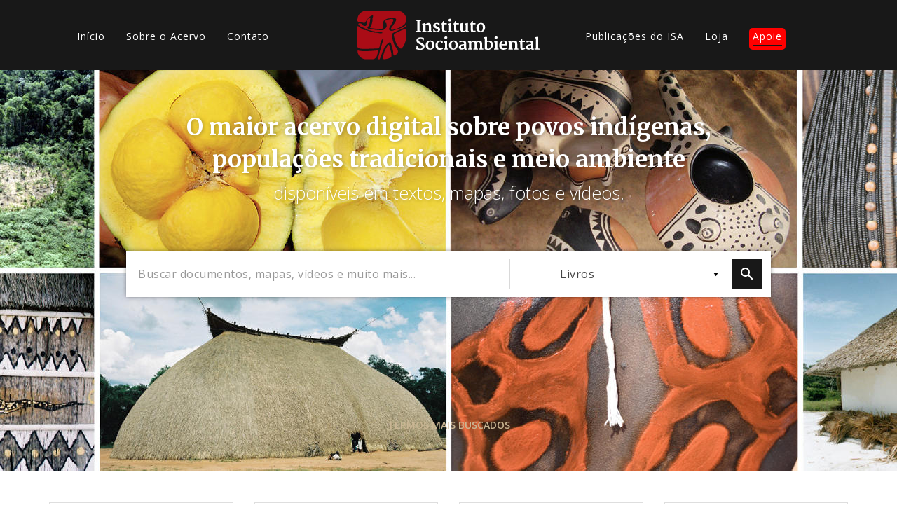

--- FILE ---
content_type: text/html; charset=UTF-8
request_url: https://acervo.socioambiental.org/?field_tid=29375%2020%204163%201561%204612&content_type=book&page=2
body_size: 17853
content:
<!DOCTYPE html>
<html lang="pt-br" dir="ltr" prefix="og: https://ogp.me/ns#">
  <head>
    <meta charset="utf-8" />
<script async src="https://www.googletagmanager.com/gtag/js?id=G-2HVBMMK19V"></script>
<script>window.dataLayer = window.dataLayer || [];function gtag(){dataLayer.push(arguments)};gtag("js", new Date());gtag("set", "developer_id.dMDhkMT", true);gtag("config", "G-2HVBMMK19V", {"groups":"default","page_placeholder":"PLACEHOLDER_page_location","allow_ad_personalization_signals":false});</script>
<link rel="canonical" href="https://acervo.socioambiental.org/" />
<link rel="shortlink" href="https://acervo.socioambiental.org/" />
<link rel="icon" href="https://www.socioambiental.org/sites/blog.socioambiental.org/files/favicon.ico" />
<meta name="Generator" content="Drupal 9 (https://www.drupal.org)" />
<meta name="MobileOptimized" content="width" />
<meta name="HandheldFriendly" content="true" />
<meta name="viewport" content="width=device-width, initial-scale=1.0" />
<script>window.a2a_config=window.a2a_config||{};a2a_config.callbacks=[];a2a_config.overlays=[];a2a_config.templates={};a2a_config.templates.email = {
    subject: "Check this out: ${title}",
    body: "Click the link:\n${link}"
};</script>
<style>.a2a_svg { border-radius: 0 !important; }
.addtoany_list {display: flex !important; }
.share {
    margin: 0 1px !important;
    padding: 0 !important;
}</style>

    <title>| Acervo | ISA</title>
    <link rel="stylesheet" media="all" href="/sites/default/files/css/css_5E5dyyh9cv-iuxz7HXN5iHIEyKSTMcMF1fBdLL2kdnY.css" />
<link rel="stylesheet" media="all" href="//fonts.googleapis.com/css?family=Merriweather:300,400,700|Open+Sans:300,400,600" />
<link rel="stylesheet" media="all" href="/sites/default/files/css/css_Wn2Qnj8ZpKlVpTicS3KSV95vyi7u8iaJGFOhB5tsujE.css" />

    <script src="/core/assets/vendor/modernizr/modernizr.min.js?v=3.11.7"></script>
<script src="/core/misc/modernizr-additional-tests.js?v=3.11.7"></script>

  </head>
  <body class="path-frontpage">
        <a href="#main-content" class="visually-hidden focusable skip-link">
      Pular para o conteúdo principal
    </a>
    
      <div class="dialog-off-canvas-main-canvas" data-off-canvas-main-canvas>
    <main id="main-content">
    <header id="header">
        <nav class="container">
            <div class="row">
                  <div>
    <nav role="navigation" aria-labelledby="block-acervo-main-menu-menu" id="block-acervo-main-menu" class="block block-menu navigation menu--main col-lg-4 col-md-5 hidden-sm hidden-xs">
                        
    <h2 class="visually-hidden" id="block-acervo-main-menu-menu">Main navigation</h2>
    

                
              <ul class="menu">
                    <li class="menu-item">
        <a href="/" data-drupal-link-system-path="&lt;front&gt;">Início</a>
              </li>
                <li class="menu-item">
        <a href="/sobre" data-drupal-link-system-path="sobre">Sobre o Acervo</a>
              </li>
                <li class="menu-item">
        <a href="/contato" data-drupal-link-system-path="node/216294">Contato</a>
              </li>
        </ul>
  


    </nav>

  </div>

                <div class="col-lg-4 col-md-3 col-xs-3">
                    <a href="/node" class="logo">
                        <?xml version="1.0"?>
<svg xmlns="http://www.w3.org/2000/svg" viewBox="0 0 457 122" alt="Logo Instituto Socioambiental"><path fill="#FFF" d="M146.8 51l3.6-.8V25.8l-3.5-.4v-2.6h12.7v2.6l-3.5.5v24.3l3.7.8v2.2h-13zM162.7 51l2.6-.5V36.3l-2.7-1.7v-1.9l6.4-1.9 1.2.4V34c.5-.5 1.1-.9 1.7-1.2.6-.4 1.3-.7 2-1 .7-.3 1.5-.6 2.2-.8.7-.2 1.5-.3 2.2-.3 1.1 0 2.1.1 3.1.5.8.4 1.5.9 2 1.7.5.9.9 1.8 1.1 2.8.2 1.3.3 2.7.3 4v10.8l2.9.5v2.2h-11.4V51l2.9-.5v-9.9c0-.9 0-1.9-.2-2.8-.1-.7-.3-1.3-.6-1.9-.3-.5-.8-.8-1.3-1-.7-.2-1.4-.3-2.2-.3-.3 0-.6.1-.9.1-.4.1-.7.1-1.1.3-.4.1-.7.3-1.1.4-.4.2-.7.4-1 .6v14.5l2.6.5v2.2h-10.8V51zM190.3 47.1h2.6l1 2.2c.2.2.5.4.8.7l.9.6c.3.2.7.3 1.1.5.4.1.9.2 1.3.2 1.1.1 2.2-.1 3.1-.7.7-.5 1.2-1.4 1.1-2.3 0-.5-.2-.9-.4-1.2-.3-.4-.7-.7-1.2-1-.5-.3-1.1-.6-1.7-.9l-2-.9c-.9-.4-1.7-.8-2.5-1.3-.8-.4-1.5-1-2.1-1.6-.6-.6-1.1-1.3-1.5-2-.4-.8-.6-1.7-.5-2.6 0-.7.1-1.4.4-2 .3-.6.6-1.1 1.1-1.5.5-.5 1-.8 1.5-1.2.6-.3 1.2-.6 1.8-.8.7-.2 1.3-.4 2-.5.6-.1 1.3-.2 1.9-.2.7 0 1.4 0 2.1.1.7.1 1.3.2 2 .3.7.1 1.2.2 1.7.4.4.1.9.3 1.3.5v4.9h-2.7l-1-2.3c-.4-.4-.8-.7-1.3-1-.6-.3-1.2-.5-1.8-.5-.5 0-.9 0-1.4.1-.4.1-.8.2-1.1.4-.3.2-.6.4-.8.8-.2.3-.3.7-.3 1.1 0 .5.1.9.3 1.3.3.4.6.8 1 1.1.4.4.9.7 1.4.9.5.3 1.1.6 1.7.9l2.6 1.2c.8.4 1.6.9 2.3 1.4.7.5 1.3 1.2 1.7 1.9.5.8.7 1.7.7 2.7 0 1.1-.2 2.2-.8 3.1-.5.9-1.2 1.6-2.1 2.1-.9.6-2 1-3.1 1.2-1.2.3-2.5.4-3.7.4-.6 0-1.3 0-1.9-.1-.7-.1-1.3-.2-2-.3-.6-.1-1.3-.3-1.9-.5-.6-.2-1.1-.5-1.7-.8l.1-4.8zM212.3 34.3h-3v-1.9l1.2-.3c.3-.1.7-.2 1-.3.3-.1.5-.2.8-.4.2-.2.5-.4.6-.6.2-.3.4-.5.5-.8.2-.4.4-.7.5-1.2.2-.4.3-.9.5-1.4.2-.5.3-1 .4-1.4h2.7v5.2h6.7v3.1h-6.5v8.3c0 1.6 0 3 .1 4 0 .8.1 1.5.4 2.3.1.4.4.8.7 1.1.4.2.8.3 1.2.3.3 0 .7 0 1-.1.4 0 .7-.1 1.1-.2.3-.1.7-.1 1-.2.2-.1.5-.2.7-.3l.9 2c-.4.4-.8.7-1.2.9-.6.3-1.2.5-1.8.7-.7.2-1.3.4-2 .5-.7.1-1.4.2-2.1.2-.8 0-1.6-.1-2.4-.4-.6-.2-1.2-.6-1.6-1.2-.4-.6-.7-1.3-.9-2-.2-1-.3-2-.3-2.9l-.2-13zM226.7 51l2.9-.5V36.6l-2.6-2.2v-1.6l6.8-2.1 1.3.5v19.3l3 .5v2.2h-11.4V51zm5-24.2c-.4 0-.9-.1-1.3-.2s-.8-.3-1.1-.6c-.3-.3-.6-.6-.8-1-.2-.4-.3-.9-.3-1.3 0-.5.1-1 .4-1.5.2-.5.5-.9.9-1.2.4-.3.8-.6 1.3-.8.5-.2.9-.3 1.4-.3.5 0 1 .1 1.5.2.4.2.7.4 1 .7.3.3.5.6.6 1 .1.4.2.8.2 1.2 0 .5-.1 1.1-.3 1.5-.2.4-.5.8-.9 1.2-.4.3-.8.6-1.3.8-.4.2-.9.3-1.3.3M242.4 34.3h-3v-1.9l1.2-.3c.3-.1.7-.2 1-.3.3-.1.5-.2.8-.4.2-.2.5-.4.6-.6.2-.3.4-.5.5-.8.2-.4.4-.7.5-1.2s.3-.9.5-1.4c.2-.5.3-1 .4-1.4h2.7v5.2h6.7v3.1h-6.5v8.3c0 1.6 0 3 .1 4 0 .8.1 1.5.4 2.3.1.4.3.8.7 1 .4.2.8.3 1.2.3.3 0 .7 0 1-.1.4 0 .7-.1 1.1-.2.3-.1.7-.1 1-.2.2-.1.5-.2.7-.3l.9 2c-.4.4-.8.7-1.2.9-.6.3-1.2.5-1.8.7-.7.2-1.3.4-2 .5-.7.1-1.4.2-2.1.2-.8 0-1.6-.1-2.4-.4-.6-.2-1.2-.6-1.6-1.2-.4-.6-.7-1.3-.9-2-.2-1-.3-2-.3-2.9l-.2-12.9zM258.4 35.3l-1.9-1v-2l6.5-1.5.9.4v13.5c0 .8 0 1.7.1 2.5.1.6.3 1.2.5 1.8.3.4.6.8 1.1 1 .6.2 1.2.4 1.8.3.5 0 .9-.1 1.3-.2s.8-.2 1.2-.4c.3-.1.7-.3 1-.5.3-.1.5-.3.7-.5V35.5l-2.5-1.1v-2.2l7.1-1.5.9.3v20h2.3v1.8c-.3.2-.6.3-.9.4l-1.2.3c-.4.1-.9.2-1.4.2-.5.1-.9.1-1.4.1-.6 0-1.2-.1-1.8-.5-.5-.3-.8-.9-.7-1.5v-1.1c-.4.5-.9.9-1.5 1.2-.6.4-1.2.7-1.8.9l-1.8.6c-.6.1-1.1.2-1.7.2-1.2 0-2.4-.2-3.5-.6-.9-.3-1.6-.9-2.1-1.7-.5-.8-.9-1.8-1.1-2.7-.2-1.2-.3-2.5-.3-3.7l.2-9.6zM284.2 34.3h-3v-1.9l1.2-.3c.3-.1.7-.2 1-.3.3-.1.5-.2.8-.4.2-.2.5-.4.6-.6.2-.3.4-.5.5-.8.2-.4.4-.7.5-1.2s.3-.9.5-1.4c.2-.5.3-1 .4-1.4h2.7v5.2h6.7v3.1h-6.5v8.3c0 1.6 0 3 .1 4 0 .8.1 1.5.4 2.3.1.4.4.8.7 1.1.4.2.8.3 1.2.3.3 0 .7 0 1-.1.4 0 .7-.1 1-.2.3-.1.7-.1 1-.2.2-.1.5-.2.7-.3l.9 2c-.4.4-.8.7-1.2.9-.6.3-1.2.5-1.8.7-.7.2-1.3.4-2 .5-.7.1-1.4.2-2.1.2-.8 0-1.6-.1-2.4-.4-.6-.2-1.2-.6-1.6-1.2-.4-.6-.7-1.3-.9-2-.2-1-.3-2-.3-2.9l-.1-13zM298.4 42.1c0-1.7.3-3.4 1-5 1.1-2.7 3.4-4.7 6.1-5.7 1.4-.5 2.8-.7 4.2-.8 1.6 0 3.1.2 4.6.8 1.3.5 2.4 1.2 3.3 2.2.9 1 1.6 2.2 2 3.5.5 1.5.7 3.1.7 4.7 0 1.7-.3 3.5-.9 5.1-.6 1.4-1.4 2.7-2.5 3.7-1 1-2.2 1.8-3.6 2.3-1.4.5-2.8.8-4.3.8-1.7 0-3.4-.3-5-.9-1.3-.6-2.5-1.4-3.4-2.5-.9-1.1-1.5-2.4-1.8-3.7-.2-1.5-.4-3-.4-4.5m11.1 9c.9 0 1.8-.2 2.5-.7.7-.5 1.2-1.2 1.5-2 .4-.9.7-1.9.8-2.9.2-1.2.2-2.3.2-3.5 0-1.1-.1-2.2-.2-3.2s-.4-1.9-.8-2.8c-.3-.8-.9-1.5-1.5-2-.7-.5-1.5-.8-2.4-.8-.9 0-1.8.2-2.5.7-.7.5-1.2 1.1-1.6 1.8-.4.9-.7 1.8-.9 2.7-.2 1.1-.3 2.2-.2 3.3 0 .7 0 1.4.1 2.1.1.7.2 1.4.4 2.2.2.7.4 1.4.6 2 .3.6.6 1.2 1 1.7s.8.9 1.3 1.1c.5.2 1.1.4 1.7.3M148.1 88.9h2.4l1.6 4.4c.4.4.8.7 1.2 1 .5.3 1 .5 1.5.6.5.1 1.1.2 1.6.3.6 0 1.1.1 1.6.1.6 0 1.2-.1 1.8-.2.6-.2 1.2-.4 1.7-.8s.9-.9 1.2-1.5c.3-.7.5-1.4.5-2.2 0-.7-.2-1.4-.6-2-.4-.7-1-1.2-1.6-1.7-.7-.6-1.5-1.1-2.3-1.5l-2.7-1.5c-.9-.5-1.9-1.1-2.9-1.7-.9-.6-1.8-1.2-2.6-2-.7-.7-1.4-1.5-1.8-2.4-.5-.9-.7-2-.7-3 0-.8.1-1.7.4-2.5.3-.7.7-1.4 1.1-2 .5-.6 1.1-1.1 1.7-1.6.7-.4 1.4-.8 2.1-1.1.7-.3 1.5-.5 2.3-.7.8-.1 1.6-.2 2.4-.2 1 0 2 0 2.9.2.9.1 1.8.2 2.6.4.7.1 1.3.3 2 .5.4.1.8.3 1.2.5v6h-2.6l-1.7-4c-.2-.2-.4-.3-.6-.4-.3-.1-.7-.3-1-.3-.4-.1-.8-.2-1.2-.2-.4-.1-.9-.1-1.3-.1-.6 0-1.1.1-1.7.2-.6.1-1.1.3-1.6.7-.5.3-.9.8-1.2 1.3-.3.6-.5 1.2-.5 1.9s.2 1.4.5 2c.4.6.8 1.2 1.3 1.7.6.6 1.3 1.1 1.9 1.5.7.5 1.5.9 2.3 1.3l2.2 1.2c.7.4 1.5.8 2.1 1.3.7.4 1.3.9 1.9 1.4.6.5 1.1 1 1.6 1.6.4.6.8 1.2 1.1 1.9.3.7.4 1.5.4 2.3 0 1.3-.3 2.5-.8 3.6s-1.3 2-2.3 2.7c-1 .8-2.2 1.3-3.5 1.7-1.5.4-3 .6-4.5.6-.9 0-1.9-.1-2.9-.2s-1.9-.2-2.8-.4c-.9-.2-1.7-.3-2.4-.6-.6-.2-1.1-.4-1.7-.7l.4-7.4zM171.3 86.2c0-1.7.3-3.4 1-5 1.1-2.7 3.4-4.7 6.1-5.7 1.4-.5 2.8-.7 4.2-.8 1.6 0 3.1.2 4.6.8 1.3.5 2.4 1.2 3.3 2.2.9 1 1.6 2.2 2.1 3.5.5 1.5.7 3.1.7 4.7 0 1.7-.3 3.5-.9 5.1-.6 1.4-1.4 2.7-2.4 3.7s-2.2 1.8-3.6 2.3c-1.4.5-2.8.8-4.3.8-1.7 0-3.4-.3-5-.9-1.3-.6-2.5-1.4-3.4-2.5-.9-1.1-1.5-2.4-1.9-3.7-.3-1.5-.5-3-.5-4.5m11 9.1c.9 0 1.8-.2 2.5-.7.7-.5 1.2-1.2 1.6-2 .4-.9.7-1.9.8-2.9.2-1.2.2-2.3.2-3.5 0-1.1-.1-2.2-.2-3.2s-.4-1.9-.8-2.8c-.3-.8-.9-1.5-1.5-2-.7-.5-1.5-.8-2.4-.8-.9 0-1.7.2-2.5.7-.7.5-1.2 1.1-1.6 1.8-.4.9-.7 1.8-.9 2.7-.2 1.1-.3 2.2-.2 3.3 0 .7 0 1.4.1 2.1.1.7.2 1.4.4 2.2.2.7.4 1.4.6 2 .3.6.6 1.2 1 1.7s.8.9 1.3 1.1c.5.2 1.1.3 1.6.3M195.8 87c0-1.7.3-3.4.9-5 .6-1.4 1.4-2.7 2.5-3.8 1-1 2.3-1.9 3.7-2.4 1.4-.6 3-.9 4.6-1h1.9c.7 0 1.3.1 1.9.2.5.1 1.1.2 1.6.3.4.1.8.2 1.1.4v5.6h-2.8l-1.3-3.2c-.4-.3-.9-.5-1.4-.5-.5-.1-1-.1-1.5-.1-.7 0-1.5.2-2.1.5-.7.3-1.3.8-1.7 1.4-.5.7-.9 1.5-1.2 2.4-.3 1.1-.5 2.2-.5 3.3-.1 1.4.1 2.9.5 4.3.3 1.1.8 2 1.5 2.9.6.8 1.3 1.4 2.2 1.7.8.3 1.7.5 2.5.5.6 0 1.1 0 1.7-.1.5-.1 1.1-.2 1.6-.3.5-.1.9-.2 1.4-.4.4-.1.7-.3 1-.5l.9 2.2c-.5.4-1.1.8-1.7 1.1-.6.3-1.3.6-2 .8-.8.2-1.6.4-2.4.5-.8.1-1.7.2-2.6.2-1.5 0-3-.2-4.4-.8-1.2-.5-2.3-1.3-3.2-2.3-.9-1-1.6-2.2-2-3.4-.5-1.6-.7-3-.7-4.5M216.6 95.2l2.9-.5V80.8l-2.6-2.2V77l6.8-2.1 1.3.4v19.3l3 .5v2.2h-11.5v-2.1zm5-24.2c-.4 0-.9-.1-1.3-.2s-.8-.3-1.1-.6c-.3-.3-.6-.6-.8-1-.2-.4-.3-.9-.3-1.3 0-.5.1-1 .4-1.5.2-.5.5-.9.9-1.2.4-.3.8-.6 1.3-.8.5-.2.9-.3 1.4-.3.5 0 1 .1 1.5.2.4.2.7.4 1 .7.3.3.5.6.6 1 .1.4.2.8.2 1.2 0 .5-.1 1.1-.3 1.5-.2.4-.5.8-.9 1.2-.4.3-.8.6-1.3.8-.3.2-.8.3-1.3.3M229.8 86.2c0-1.7.3-3.4 1-5 1.1-2.7 3.4-4.7 6.1-5.7 1.4-.5 2.8-.7 4.2-.8 1.6 0 3.1.2 4.6.8 1.3.5 2.4 1.3 3.3 2.2.9 1 1.6 2.2 2.1 3.5.5 1.5.7 3.1.7 4.7 0 1.7-.3 3.5-.9 5.1-.6 1.4-1.4 2.7-2.4 3.7s-2.2 1.8-3.6 2.3c-1.4.5-2.8.8-4.3.8-1.7 0-3.4-.3-5-.9-1.3-.6-2.5-1.4-3.4-2.5-.9-1.1-1.5-2.4-1.9-3.7-.4-1.5-.6-3-.5-4.5m11 9.1c.9 0 1.8-.2 2.5-.7.7-.5 1.2-1.2 1.6-2 .4-.9.7-1.9.8-2.9.2-1.2.2-2.3.2-3.5 0-1.1-.1-2.2-.2-3.2s-.4-1.9-.8-2.8c-.3-.8-.9-1.5-1.5-2-.7-.5-1.5-.8-2.4-.8-.9 0-1.8.2-2.5.7-.7.5-1.2 1.1-1.6 1.8-.4.9-.7 1.8-.9 2.7-.2 1.1-.3 2.2-.2 3.3 0 .7 0 1.4.1 2.1.1.7.2 1.4.4 2.2.2.7.4 1.4.6 2 .3.6.6 1.2 1 1.7s.8.9 1.3 1.1c.4.2 1 .3 1.6.3M254.6 90.3c.1-.8.5-1.6 1-2.2.5-.7 1.2-1.2 1.9-1.7.8-.5 1.6-.9 2.4-1.2.9-.3 1.8-.6 2.7-.8.9-.2 1.7-.3 2.6-.4.8-.1 1.6-.1 2.2-.1v-.7c0-.9-.1-1.7-.3-2.5-.2-.6-.5-1.1-1-1.5-.4-.4-.9-.6-1.5-.8-.6-.1-1.3-.2-1.9-.2-.6 0-1.3.1-1.9.2-.6.1-1.2.2-1.7.4-.5.1-1 .3-1.5.5-.4.2-.8.4-1.1.5l-1-2.5c.4-.3.9-.6 1.4-.8.7-.3 1.4-.6 2.1-.8.9-.2 1.7-.4 2.6-.6 1-.1 1.9-.2 2.9-.2 1.1 0 2.2.1 3.3.3 1 .2 1.9.6 2.7 1.2.8.6 1.4 1.4 1.8 2.3.5 1.2.7 2.5.6 3.8v12.6h2.5v1.7c-.3.2-.6.4-1 .5-.4.1-.8.2-1.1.3-.4.1-.8.1-1.2.2h-1.2c-.3 0-.6 0-.9-.1-.3 0-.7-.1-1-.3-.3-.2-.6-.4-.8-.7-.2-.3-.4-.8-.3-1.2v-.2c-.7.7-1.6 1.3-2.5 1.7-1.1.5-2.3.7-3.6.7-1.2 0-2.5-.2-3.6-.6-.9-.4-1.8-.9-2.4-1.7-.6-.7-1-1.5-1.2-2.4-.2-.9-.2-1.8 0-2.7m5.5.6c-.1 1.1.3 2.2 1.1 3 1 .6 2.1.9 3.3.7.5 0 1.1-.2 1.5-.5.4-.2.9-.5 1.3-.8v-3.4-3.4c-.5 0-1 0-1.5.1s-1.1.1-1.6.3c-.5.1-1 .3-1.5.5s-.9.5-1.3.8c-.4.3-.7.7-.9 1.2-.3.5-.5 1-.4 1.5M277.4 95.2l2.5-.5V80.5l-2.7-1.7v-1.9l6.4-1.9 1.2.4v2.8l1.5-1.2c.6-.4 1.2-.7 1.9-1 .6-.3 1.3-.5 2-.7.7-.2 1.4-.3 2.1-.3.7 0 1.3 0 2 .1.6.1 1.2.2 1.7.5 1.1.5 2 1.3 2.4 2.4.5-.4 1-.8 1.5-1.1 1.2-.7 2.5-1.3 3.8-1.6.7-.2 1.4-.3 2.2-.3 1.1 0 2.2.1 3.2.6.9.4 1.6 1 2.2 1.7.6.9 1 1.9 1.2 2.9.3 1.3.5 2.7.5 4.1v10.4l3 .5v2.2h-11v-2.2l2.5-.5v-9.6c0-1-.1-2.1-.2-3.1-.1-.7-.3-1.4-.7-2-.3-.5-.8-.8-1.3-1-.7-.2-1.4-.3-2.1-.3-.7 0-1.4.2-2 .4-.7.2-1.3.5-1.9.9.1.5.2 1 .2 1.6.1.6.1 1.4.1 2.3v10.8l2.9.5v2.2H291v-2.2l2.9-.5v-9.8c0-1-.1-2.1-.2-3.1-.1-.7-.4-1.3-.8-1.9-.4-.5-.9-.8-1.4-1-.7-.2-1.4-.2-2.1-.2-.3 0-.6.1-.9.2-.3.1-.7.2-1 .3-.3.1-.7.3-1 .4l-.9.6v14.4l2.7.5v2.2h-10.8v-2.1zM319.4 69.6l-2.9-.9v-2.3l7.5-.8 1 .3v10.7c.7-.5 1.5-.9 2.4-1.2 1.1-.4 2.2-.5 3.3-.5 1.2 0 2.3.2 3.4.6 1.1.4 2.1 1 3 1.8.9.9 1.6 2.1 2.1 3.3.6 1.6.8 3.3.8 5 0 1.6-.3 3.2-.9 4.7-.5 1.5-1.4 2.8-2.4 4-1.1 1.1-2.3 2.1-3.7 2.7-1.5.7-3.2 1-4.9 1-1 0-2-.1-2.9-.2-1-.1-1.9-.2-2.6-.4-.7-.1-1.3-.3-2-.5-.4-.1-.7-.3-1-.5l-.2-26.8zm5.6 24.2c.3.5.7.9 1.2 1.1.8.4 1.6.5 2.5.5.7 0 1.4-.2 2-.5.7-.4 1.3-.9 1.8-1.5.6-.9 1-1.8 1.3-2.8.4-1.4.6-2.9.6-4.3.1-1.3-.1-2.5-.5-3.8-.3-.9-.7-1.8-1.4-2.6-1-1.2-2.4-2-4-2-.7 0-1.4.1-2.1.3-.5.2-.9.3-1.4.6v15zM342.6 95.2l3-.5V80.8l-2.6-2.2V77l6.8-2.1 1.3.4v19.3l3 .5v2.2h-11.5v-2.1zm5-24.2c-.4 0-.9-.1-1.3-.2s-.8-.3-1.1-.6c-.3-.3-.6-.6-.8-1-.2-.4-.3-.9-.3-1.3 0-.5.1-1 .4-1.5.2-.5.5-.9.9-1.2.4-.3.8-.6 1.3-.8.5-.2.9-.3 1.4-.3.5 0 1 .1 1.5.2.4.2.7.4 1 .7.3.3.5.6.6 1 .1.4.2.8.2 1.2 0 .5-.1 1.1-.3 1.5-.2.4-.5.8-.9 1.2-.4.3-.8.6-1.3.8-.4.2-.9.3-1.3.3M355.7 86.8c0-1.6.3-3.2.8-4.7 1-2.8 3.2-5.1 5.9-6.3 1.5-.7 3.1-1 4.8-1 1.2 0 2.5.2 3.7.6 2 .7 3.6 2.2 4.2 4.2.4 1.1.6 2.3.6 3.4 0 .7 0 1.4-.1 2.2-.1.6-.1 1.2-.2 1.7h-14.1v.2c0 1.2.3 2.3.7 3.4.3.9.8 1.6 1.5 2.3.6.6 1.3 1 2.1 1.3.8.3 1.7.4 2.5.4.5 0 1 0 1.5-.1s1.1-.1 1.6-.2 1-.2 1.5-.4c.5-.1.9-.3 1.4-.6l.9 2.1c-.5.4-1.1.7-1.7 1-.7.3-1.4.6-2.2.8-.8.2-1.6.4-2.5.5-.9.1-1.7.2-2.6.2-1.5 0-3.1-.3-4.5-.8-1.3-.5-2.4-1.2-3.3-2.2-.9-1-1.6-2.2-2-3.5-.3-1.4-.5-3-.5-4.5m14.5-2.8c0-.6.1-1.1.1-1.8 0-.6 0-1.2-.1-1.8-.1-.5-.2-1.1-.5-1.6-.2-.5-.6-.9-1-1.2-.3-.2-.6-.3-1-.4-.4-.1-.8-.2-1.3-.2-.7 0-1.4.2-2 .5-.6.4-1.1.9-1.4 1.5-.4.7-.8 1.4-1 2.2-.2.9-.4 1.8-.5 2.7l8.7.1zM379 95.2l2.5-.4V80.5l-2.7-1.7v-1.9l6.4-1.9 1.2.4v2.8c.5-.5 1.1-.9 1.7-1.2.6-.4 1.3-.7 2-1 .7-.3 1.4-.5 2.2-.7.7-.2 1.5-.3 2.2-.3 1.1 0 2.1.1 3.1.5.8.4 1.5.9 2 1.7.6.9.9 1.8 1.1 2.8.2 1.3.3 2.7.3 4v10.7l2.9.5v2.2h-11.4v-2.2l2.9-.5v-9.9c0-.9 0-1.9-.2-2.8-.1-.7-.3-1.3-.6-1.9-.3-.5-.8-.8-1.3-1-.7-.2-1.4-.3-2.2-.3-.3 0-.6.1-.9.1-.4.1-.7.1-1 .3-.4.1-.7.3-1.1.4-.4.2-.7.4-1 .6v14.5l2.6.5v2.2H379v-2.2zM408.4 78.5h-3v-1.9l1.2-.3c.3-.1.7-.2 1-.3.3-.1.5-.2.8-.4.2-.2.5-.4.6-.7.2-.3.4-.5.5-.8.2-.4.4-.7.5-1.2s.3-.9.5-1.4c.2-.5.3-1 .4-1.4h2.7v5.2h6.7v3.1h-6.5v8.3c0 1.6 0 3 .1 4 0 .8.1 1.5.4 2.3.1.4.4.8.7 1.1.4.2.8.3 1.2.3.3 0 .7 0 1-.1.4 0 .7-.1 1-.2.3-.1.7-.1 1-.2.2-.1.5-.2.7-.3l.9 2c-.4.4-.8.7-1.2.9-.6.3-1.2.5-1.8.7-.7.2-1.3.4-2 .5-.7.1-1.4.2-2.1.2-.8 0-1.6-.1-2.4-.4-.6-.2-1.2-.6-1.6-1.2-.4-.6-.7-1.3-.9-2-.2-1-.3-2-.3-2.9l-.1-12.9zM422.9 90.3c.1-.8.5-1.6 1-2.2.5-.7 1.2-1.2 1.9-1.7.8-.5 1.6-.9 2.4-1.2.9-.3 1.8-.6 2.7-.8.9-.2 1.7-.3 2.6-.4.8-.1 1.6-.1 2.2-.1v-.7c0-.9-.1-1.7-.3-2.5-.2-.6-.5-1.1-1-1.5-.4-.4-.9-.6-1.5-.8-.6-.1-1.3-.2-1.9-.2-.6 0-1.3.1-1.9.2-.6.1-1.2.2-1.7.4-.5.1-1 .3-1.5.5-.4.2-.8.4-1.1.5l-1.1-2.5c.4-.3.9-.6 1.4-.8.7-.3 1.4-.6 2.1-.8.9-.2 1.7-.4 2.6-.6 1-.1 1.9-.2 2.9-.2 1.1 0 2.2.1 3.3.3 1 .2 1.9.6 2.7 1.2.8.6 1.4 1.4 1.8 2.3.5 1.2.7 2.5.6 3.8v12.6h2.5v1.7c-.3.2-.6.4-1 .5-.4.1-.8.2-1.1.3-.4.1-.8.1-1.2.2h-1.2c-.3 0-.6 0-.9-.1-.3 0-.7-.1-1-.3-.3-.2-.6-.4-.8-.7-.2-.3-.4-.8-.3-1.2v-.2c-.7.7-1.6 1.3-2.5 1.7-1.1.5-2.3.7-3.6.7-1.2 0-2.5-.2-3.6-.6-.9-.4-1.8-.9-2.4-1.7-.6-.7-.9-1.5-1.1-2.4-.1-.8-.1-1.8 0-2.7m5.6.7c-.1 1.1.3 2.2 1.1 3 1 .6 2.1.9 3.3.7.5 0 1.1-.2 1.5-.5.4-.2.9-.5 1.3-.8V90v-3.4c-.5 0-1 0-1.5.1s-1.1.1-1.6.3c-.5.1-1 .3-1.5.5s-.9.5-1.3.8c-.4.3-.7.7-.9 1.2-.3.4-.4 1-.4 1.5M445.2 95.2l2.7-.5V69.6l-2.8-.9v-2.3l7.4-.9 1 .4v28.7l3.5.6v2.2h-11.8z"/><path fill="#AA0C16" d="M21.8.1C9.7-.3-.8 11 .2 23c-.6 1.2-.2 5.8 4.4 4.6 5.5-1 13.2 7.1 15.8 0 4.4-6.3 9.1-13.6 16.9-15.9 4.9-.2-.7 7.2.7 10.5-.3 6.4-2 12.6-5 18.2-5.5 4.4 7.4 3.3 10.1 4.3 5.9 1 12 2 17.9 1.2 5.6-2.7 3.8-10 2.8-14.8.5-6.4 7.3-10.6 13.2-11.6 6.5-.7 13.6-2.9 19.7.5 2 5.9-3.7 10.2-6 15-1.4 3.5-11 11.4-4.2 13.2 7.7-1.5 15.1-3.9 22.1-7.2 4.2-3.2 8.2-5 10.2-7.5 1.8-2.4 2.9-5.2 3.3-8.1 0-7.2.8-10.7-4.2-16.8-4.7-6.7-13.2-9.2-21.1-8.6h-75zm10 16.4c-5.1 2.6-10.3 8.7-8.2 14.8 2 6.7-6.6 9.5-10.2 4.4-1.6-4.9-15.4-6.4-9.6.6 4.6 5 12.4 6 17.5 9.1 3.7 3.6 11.1 3.3 16.1 5.4 7.2 1.7 14.7 2 22 3.1 3.4.4 5.5 1.9.8 2.6-4.8 1-10.8-2.3-16.3-1.5-8.3-1.2-16.1-4.5-24-6.8-5.1 1-6.4-2.7-11-4.4-2.7-.5-5.3-3.3-6.9-5.3-1-.7-1.8.9-1.8 2.3v48.9c-.2 1-.3 1.7 1.3 3.3C3 94.9 12 96.1 17.6 95.7c11.7.2 23.4-.7 35.2-1.2 4.1-2.6 3.3-10.5 5.7-15.1.3-3.8 4.9-10.5 7.4-9.5-1.7 5.2-3.4 10.8-5.1 16.2-1.7 5.7-2.9 11.6-4.9 17.1-.9 5.5-2.3 7.7-3.3 13.2.2.5-1.8 3.7.3 5.3 2 .8 3.5-.1 3.8-2.3 2.8-5.6 4.5-11.5 6.5-17.4 3-5.3 4.6-11.9 9.3-16 3.3-3.6 10.4-11.7 12.2-2.5 2.1 6.1 3.8 12.3 5 18.7-.6 4.5 1.2 14.7 6.7 8.4 1.6-1.8 7.3-3.6 4.7-12.1-3.9-6.3-9.2-11.9-10.7-19.4-1.9-5.1-2.6-10.6-4.1-15.8-1.8-7 7.5-9.7 12.3-12.3 7.7-3.1 15.1-6.8 22.5-10.6 2.4-1.1.8-6.5-2-2.3-7.9 5.8-17.6 7.9-26.8 10.6-4.6 3.2-16.2 2-12.1-5.7 3.2-6.7 8.2-12.5 10.4-19.6-1.5-6.2-11.2-1.3-15.8-.8-4.4.7-8.6 6.2-2.5 8.3 1.5 4.3 2.4 10.7-2.3 13.2-2.9 5.9-11 4.7-16.6 4.3-6-.2-12-.9-17.9-2.2-4.9.4-15-1.4-7.9-7.3 3.8-5.8 4-13 4.8-19.7-.4-.4.3-2.6-.6-2.7zm85.8 29.8c-8.6 3.1-14.9 6.5-23.1 10.5-6.2 3.8-1.1 11.1-.1 16.4 1.8 7.3 5.3 14 10.2 19.7 2.1 2.4 6.2 2.3 7.3 1.1 8.4-11.5 11-21.3 10.3-35.3v-8.1c.5-3.1-2.1-4.3-4.6-4.3M78.5 85.1c-4.9 4.8-8 11.4-10.7 17.6-.9 3.3-1.9 6.5-3.1 9.6-.9 2.4-.5 2.4-1.4 4.8-.5.8.2 4.5 3.7 4.6 6.3-.3 10-1.6 15.7-3.9 1.8-.5 2.3-1.2 2.6-2.9.9-6.8-1.5-13.7-3.3-20.2-1.5-2.8-.9-7.9-3.5-9.6zM.3 102.5c1.1 9.4 8.6 17.8 18.2 19 8 .5 12 .3 20 .3 3.7-.1 8-3.5 9.1-5.7 1.9-4 2-5.6 3.4-9.8 1.2-3.5 2.7-8.6-3.2-6.6-14.8 1.4-29.4 3-44.2.6-1.2-.8-3.8-1.5-3.3 2.2"/></svg>

                    </a>
                </div>
                <div class="hidden-sm hidden-xs">
                                  <div>
    <nav role="navigation" aria-labelledby="block-menusecundario-menu" id="block-menusecundario">
            
  <h2 class="visually-hidden" id="block-menusecundario-menu">Menu secundário</h2>
  

        
              <ul class="menu">
                    <li class="menu-item">
        <a href="/adv-search?content_type=publicacoes_isa" title="Material produzido e editado pelo ISA." data-drupal-link-query="{&quot;content_type&quot;:&quot;publicacoes_isa&quot;}" data-drupal-link-system-path="adv-search">Publicações do ISA</a>
              </li>
                <li class="menu-item">
        <a href="https://loja.socioambiental.org/" title="Compre livros, camisetas, produtos da floresta e outros itens comercializados em nossa loja virtual!">Loja</a>
              </li>
                <li class="menu-item">
        <a href="https://apoie.socioambiental.org/" title="Com apenas R$30 por mês você já dá suporte aos diversos programas e projetos.">Apoie</a>
              </li>
        </ul>
  


  </nav>

  </div>

                		</div>
                
                <a class="mobile hidden-md hidden-lg menu-trigger" href="#menu-mobile">
                    <?xml version="1.0"?>
<svg xmlns="http://www.w3.org/2000/svg" width="24" height="24" viewBox="0 0 24 24" alt="Menu icon"><path d="M3 6h18v2H3V6m0 5h18v2H3v-2m0 5h18v2H3v-2z"/></svg>

                </a>
            </div>
        </nav>
    </header>

        
    <div id="home">
            <section class="banner">
    <div class="container">
        <form 
            id="advanced-search-form" 
            action="/adv-search" 
            method="GET">
            <input data-drupal-selector="edit-advanced-search-form" type="hidden" name="form_id" value="advanced_search_form" class="form-control" />

            
            <input autocomplete="off" data-drupal-selector="form-bn79fh6svjdmbg5hbysciieg-arxmqey9bumbpfp9zq" type="hidden" name="form_build_id" value="form-bN79fh6SVJDMbg5HbyscIieg_ArxMqeY9BUmbpfP9zQ" class="form-control" />


            <h1 class="col-lg-10 col-lg-offset-1 col-md-10 col-md-offset-1">
            <span>O maior acervo digital sobre povos indígenas, populações tradicionais e meio ambiente</span>
            <br>disponíveis em textos, mapas, fotos e vídeos.</h1>

            <div class="col-md-10 col-md-offset-1">
                <div class="flex search">
                    <div class="main">
                        <div class="js-form-item form-item js-form-type-textfield form-item-search-term js-form-item-search-term form-no-label">
        <input placeholder="Buscar documentos, mapas, vídeos e muito mais..." class="typeahead form-text form-control" maxlength="500" data-drupal-selector="edit-search-term" type="text" id="edit-search-term" name="search_term" value="" size="60" />

        </div>

                        <span class="clear">
                            <?xml version="1.0"?>
<svg xmlns="http://www.w3.org/2000/svg" width="24" height="24" viewBox="0 0 24 24" alt="Clear icon"><path d="M19 6.41L17.59 5 12 10.59 6.41 5 5 6.41 10.59 12 5 17.59 6.41 19 12 13.41 17.59 19 19 17.59 13.41 12 19 6.41z"/></svg>

                        </span>
                    </div>

                    <div class="js-form-item form-item js-form-type-select form-item-content-type js-form-item-content-type form-no-label">
        <select class="chosen-select search-category form-select contact-type" data-placeholder="Categoria" data-drupal-selector="edit-content-type" id="edit-content-type" name="content_type" size="6"><option value="all">Todo o Acervo</option><option value="publicacoes_isa">Publicações do ISA</option><option value="book" selected="selected">Livros</option><option value="theses_essays">Teses/Dissertações</option><option value="documento">Documentos</option><option value="mapas_e_cartas_topograficas">Mapas e cartas topográficas</option><option value="videos">Vídeos</option><option value="noticias">Notícias</option><option value="photos">Fotos</option></select>
        </div>

                    <button><?xml version="1.0"?>
<svg xmlns="http://www.w3.org/2000/svg" width="24" height="24" viewBox="0 0 24 24" alt="Lupa icon"><path d="M9.5 3A6.5 6.5 0 0 1 16 9.5c0 1.61-.59 3.09-1.56 4.23l.27.27h.79l5 5-1.5 1.5-5-5v-.79l-.27-.27A6.516 6.516 0 0 1 9.5 16 6.5 6.5 0 0 1 3 9.5 6.5 6.5 0 0 1 9.5 3m0 2C7 5 5 7 5 9.5S7 14 9.5 14 14 12 14 9.5 12 5 9.5 5z"/></svg>
</button>
                </div>
            </div>
        </form>
    </div>

        <div class="terms">
        <div class="container">
            <div class="row">
                <div class="col-md-6 col-md-offset-3">
                    <p>TERMOS MAIS BUSCADOS</p>
                    <ul>
                                            </ul>
                </div>
            </div>
        </div>
    </div>
    </section>
    <section class="highlights">
        <div class="container">
            <div class="row">
                <ul class="categories">
                    <li class="col-md-3 col-md-offset-0 col-sm-6 col-sm-offset-0 col-xs-12 col-xs-offset-">
                        <a href="/adv-search?content_type=book">
                            <?xml version="1.0"?>
<svg xmlns="http://www.w3.org/2000/svg" viewBox="0 0 463 463" width="512" height="512" alt="Livros"><path d="M439.5 92h-8.622c-.015-15.242-.026-24.509-.026-24.509a7.5 7.5 0 0 0-7.5-7.491c-110.843 0-176.933 25.047-191.78 31.337C216.711 85.05 150.522 60 39.5 60a7.5 7.5 0 0 0-7.5 7.491L31.974 92H23.5C10.542 92 0 102.542 0 115.5v264C0 392.458 10.542 403 23.5 403h416c12.958 0 23.5-10.542 23.5-23.5v-264c0-12.958-10.542-23.5-23.5-23.5zm-23.568 264.038c-93.47.951-153.82 19.652-176.932 28.346V104.526c16.004-6.445 77.69-28.42 176.86-29.486.1 90.975.219 246.033.072 280.998zM224 104.469v279.864c-23.245-8.716-83.637-27.35-177.08-28.296-.134-31.924-.047-163.943.046-255.91.017-.207.032-.415.032-.627a7.98 7.98 0 0 0-.03-.602l.025-23.858C146.035 76.1 207.749 97.951 224 104.469zM15 379.5v-264c0-4.687 3.813-8.5 8.5-8.5h8.459c-.027 28.295-.062 68.323-.084 108.371-.021 36.981-.031 73.975-.016 101.742.008 13.89.022 25.473.044 33.593.012 4.073.025 7.277.041 9.469.034 4.673.046 6.421 2.249 8.625A7.503 7.503 0 0 0 39.5 371c64.093 0 113.209 8.753 145.26 17H23.5c-4.687 0-8.5-3.813-8.5-8.5zm433 0c0 4.687-3.813 8.5-8.5 8.5H278.319c32.002-8.247 81.041-17 145.033-17 1.991 0 3.9-.792 5.307-2.2 2.202-2.204 2.215-3.952 2.249-8.625.016-2.191.029-5.396.041-9.469.023-8.12.037-19.703.045-33.593.016-27.768.005-64.76-.016-101.742-.023-40.048-.057-80.076-.085-108.371h8.608c4.687 0 8.5 3.813 8.5 8.5v264z"/><path d="M126.489 127.95c25.47 3.461 49.323 8.413 70.896 14.719a7.517 7.517 0 0 0 2.107.303 7.5 7.5 0 0 0 2.1-14.701c-22.287-6.514-46.876-11.622-73.084-15.184-4.107-.564-7.884 2.317-8.441 6.422s2.318 7.884 6.422 8.441zM71.158 122.992c7.941.364 15.924.876 23.727 1.521a7.5 7.5 0 0 0 1.235-14.95 670.151 670.151 0 0 0-24.274-1.556c-4.123-.162-7.646 3.011-7.836 7.148a7.5 7.5 0 0 0 7.148 7.837zM201.594 192.271c-15.129-4.423-31.535-8.241-48.763-11.349a7.499 7.499 0 0 0-8.712 6.05 7.5 7.5 0 0 0 6.049 8.712c16.709 3.014 32.595 6.709 47.217 10.983a7.484 7.484 0 0 0 2.108.304 7.501 7.501 0 0 0 2.101-14.7zM71.158 186.992c16.106.739 32.065 2.065 47.434 3.939a7.502 7.502 0 0 0 1.816-14.889c-15.741-1.921-32.08-3.278-48.563-4.035-4.123-.163-7.646 3.011-7.836 7.148a7.501 7.501 0 0 0 7.149 7.837zM197.385 174.669a7.512 7.512 0 0 0 2.107.303 7.502 7.502 0 0 0 2.1-14.701 429.802 429.802 0 0 0-16.271-4.4 7.5 7.5 0 1 0-3.637 14.553 411.534 411.534 0 0 1 15.701 4.245zM71.158 154.992c27.421 1.258 54.004 4.183 79.011 8.692a7.502 7.502 0 0 0 8.712-6.05 7.5 7.5 0 0 0-6.05-8.712c-25.656-4.627-52.904-7.627-80.985-8.915-4.123-.172-7.646 3.011-7.836 7.148a7.5 7.5 0 0 0 7.148 7.837zM201.594 224.271c-24.638-7.201-51.955-12.662-81.191-16.229a7.5 7.5 0 0 0-1.816 14.889c28.429 3.469 54.941 8.764 78.799 15.738a7.519 7.519 0 0 0 2.108.303 7.503 7.503 0 0 0 7.195-5.397 7.503 7.503 0 0 0-5.095-9.304zM71.158 218.992c5.299.243 10.619.552 15.812.915a7.5 7.5 0 0 0 1.049-14.963 678.773 678.773 0 0 0-16.172-.937c-4.151-.174-7.646 3.011-7.836 7.148s3.009 7.647 7.147 7.837zM201.594 288.271c-15.129-4.423-31.535-8.241-48.763-11.349a7.5 7.5 0 0 0-8.712 6.05 7.5 7.5 0 0 0 6.049 8.712c16.709 3.014 32.595 6.709 47.217 10.983a7.484 7.484 0 0 0 2.108.304 7.501 7.501 0 0 0 2.101-14.7zM71.158 282.992c16.106.739 32.065 2.065 47.434 3.939a7.502 7.502 0 0 0 1.816-14.889c-15.741-1.921-32.08-3.278-48.563-4.035-4.123-.155-7.646 3.011-7.836 7.148a7.501 7.501 0 0 0 7.149 7.837zM201.593 320.271c-24.64-7.201-51.954-12.661-81.184-16.228-4.113-.509-7.851 2.425-8.353 6.536a7.5 7.5 0 0 0 6.537 8.353c28.423 3.469 54.933 8.763 78.792 15.737a7.517 7.517 0 0 0 2.107.303 7.503 7.503 0 0 0 7.195-5.397 7.5 7.5 0 0 0-5.094-9.304zM71.158 314.992c5.275.242 10.599.551 15.823.916a7.5 7.5 0 0 0 1.048-14.963 685.615 685.615 0 0 0-16.182-.938c-4.124-.147-7.646 3.011-7.836 7.148a7.498 7.498 0 0 0 7.147 7.837zM197.385 270.669a7.512 7.512 0 0 0 2.107.303 7.502 7.502 0 0 0 2.1-14.701 429.802 429.802 0 0 0-16.271-4.4 7.5 7.5 0 1 0-3.637 14.553 411.534 411.534 0 0 1 15.701 4.245zM71.158 250.992c27.421 1.258 54.004 4.183 79.011 8.692a7.502 7.502 0 0 0 8.712-6.05 7.5 7.5 0 0 0-6.05-8.712c-25.656-4.627-52.904-7.627-80.985-8.915-4.123-.164-7.646 3.011-7.836 7.148a7.5 7.5 0 0 0 7.148 7.837zM263.497 142.972c.696 0 1.405-.098 2.107-.303 21.573-6.306 45.426-11.258 70.896-14.719a7.5 7.5 0 0 0-2.019-14.863c-26.208 3.562-50.797 8.67-73.084 15.184a7.5 7.5 0 0 0 2.1 14.701zM367.479 124.538c.207 0 .416-.008.626-.025a653.44 653.44 0 0 1 23.727-1.521 7.499 7.499 0 0 0 7.148-7.836c-.19-4.138-3.695-7.322-7.836-7.148-8.124.373-16.291.896-24.275 1.556a7.5 7.5 0 0 0 .61 14.974zM263.497 206.972c.697 0 1.405-.098 2.108-.303 14.623-4.275 30.509-7.971 47.217-10.984a7.501 7.501 0 0 0-2.663-14.762c-17.227 3.107-33.633 6.926-48.763 11.348a7.501 7.501 0 0 0 2.101 14.701zM391.144 172.008c-16.483.757-32.822 2.114-48.563 4.035a7.5 7.5 0 1 0 1.816 14.889c15.368-1.874 31.327-3.2 47.434-3.939a7.5 7.5 0 0 0 7.148-7.836c-.189-4.139-3.712-7.33-7.835-7.149zM263.497 174.972c.697 0 1.405-.098 2.107-.303a412.658 412.658 0 0 1 15.7-4.246 7.5 7.5 0 0 0-3.637-14.553 432.408 432.408 0 0 0-16.271 4.4 7.502 7.502 0 0 0 2.101 14.702zM391.144 140.008c-28.081 1.288-55.329 4.288-80.986 8.915a7.5 7.5 0 1 0 2.662 14.762c25.007-4.51 51.59-7.435 79.011-8.692a7.499 7.499 0 0 0 7.148-7.836 7.5 7.5 0 0 0-7.835-7.149zM263.497 238.972c.697 0 1.405-.098 2.108-.303 23.858-6.975 50.37-12.27 78.799-15.738a7.5 7.5 0 0 0 6.537-8.353c-.501-4.112-4.243-7.044-8.353-6.536-29.236 3.566-56.553 9.027-81.191 16.229a7.501 7.501 0 0 0-5.094 9.304 7.5 7.5 0 0 0 7.194 5.397zM391.144 204.008a669.39 669.39 0 0 0-16.173.937 7.5 7.5 0 1 0 1.049 14.963 659.819 659.819 0 0 1 15.813-.915 7.5 7.5 0 0 0 7.148-7.836c-.191-4.139-3.712-7.335-7.837-7.149zM256.301 297.574a7.503 7.503 0 0 0 7.195 5.397c.697 0 1.405-.098 2.108-.303 14.623-4.275 30.509-7.971 47.217-10.984a7.5 7.5 0 1 0-2.663-14.762c-17.227 3.107-33.633 6.926-48.763 11.348a7.503 7.503 0 0 0-5.094 9.304zM391.144 268.008c-16.483.757-32.822 2.114-48.563 4.035a7.5 7.5 0 1 0 1.816 14.889c15.368-1.874 31.327-3.2 47.434-3.939a7.5 7.5 0 0 0 7.148-7.836c-.189-4.138-3.712-7.315-7.835-7.149zM342.58 304.043c-29.23 3.566-56.544 9.026-81.184 16.228a7.5 7.5 0 0 0 4.207 14.398c23.86-6.975 50.369-12.269 78.792-15.737a7.5 7.5 0 0 0 6.537-8.353c-.501-4.112-4.244-7.047-8.352-6.536zM391.144 300.008c-5.394.248-10.838.563-16.183.938a7.5 7.5 0 1 0 1.048 14.963 666.872 666.872 0 0 1 15.823-.916 7.5 7.5 0 0 0 7.148-7.836c-.19-4.138-3.713-7.31-7.836-7.149zM263.497 270.972c.697 0 1.405-.098 2.107-.303a412.658 412.658 0 0 1 15.7-4.246 7.5 7.5 0 0 0-3.637-14.553 432.408 432.408 0 0 0-16.271 4.4 7.502 7.502 0 0 0 2.101 14.702zM391.144 236.008c-28.081 1.288-55.329 4.288-80.986 8.915a7.5 7.5 0 1 0 2.662 14.762c25.007-4.51 51.59-7.435 79.011-8.692a7.499 7.499 0 0 0 7.148-7.836c-.189-4.138-3.694-7.32-7.835-7.149z"/></svg>

                            <span>LIVROS</span>
                        </a>
                    </li>
                    <li class="col-md-3 col-md-offset-0 col-sm-6 col-sm-offset-0 col-xs-12 col-xs-offset-">
                        <a href="/adv-search?content_type=theses_essays">
                            <?xml version="1.0"?>
<svg xmlns="http://www.w3.org/2000/svg" width="512" height="512" viewBox="0 0 64 64" alt="Teses"><path d="M62.463 1.543C61.446.526 60.06.001 58.633 0a5.476 5.476 0 0 0-3.801 1.609l-2.446 2.443c-.01.012-.015.025-.024.035L20.453 35.906c-.104.104-.158.233-.234.353a2 2 0 0 0-.327.505l-3.254 7.5a2.03 2.03 0 0 0 .397 2.211 2.04 2.04 0 0 0 2.195.5l7.824-2.943c.217-.081.406-.209.579-.352.126-.08.262-.14.367-.245L60.035 11.49c.006-.006.008-.014.015-.02l2.341-2.33c2.118-2.111 2.15-5.52.072-7.597zM26.558 39.119l-1.777-1.773L53.932 8.277l1.776 1.773-29.15 29.069zm32.95-32.857l-.916.912-1.784-1.779.911-.91c.265-.264.609-.411.972-.416.344-.008.653.119.883.348.491.49.459 1.319-.066 1.845z"/><path d="M58.454 22.253c-1.128 0-2.04.911-2.04 2.034v33.611a2.039 2.039 0 0 1-2.04 2.033H6.12a2.038 2.038 0 0 1-2.04-2.033V9.787c0-1.121.914-2.034 2.04-2.034h33.403c1.127 0 2.04-.911 2.04-2.034s-.913-2.034-2.04-2.034H6.12C2.745 3.685 0 6.422 0 9.787v48.111C0 61.263 2.745 64 6.12 64h48.254c3.374 0 6.12-2.737 6.12-6.102V24.287a2.037 2.037 0 0 0-2.04-2.034z"/></svg>

                            <span>TESES/DISSERTAÇÕES</span>
                        </a>
                    </li>
                    <li class="col-md-3 col-md-offset-0 col-sm-6 col-sm-offset-0 col-xs-12 col-xs-offset-">
                        <a href="/adv-search?content_type=documento">
                            <?xml version="1.0"?>
<svg xmlns="http://www.w3.org/2000/svg" width="512" height="512" viewBox="0 0 64 64" alt="Documentos"><path d="M14.754 60.041c3.269 2.399 6.476 3.607 9.567 3.607.77 0 1.532-.075 2.287-.226 5.39-1.072 8.216-5.645 8.233-5.69l15.922-21.676a2.017 2.017 0 1 0-3.253-2.388L31.489 55.493c-.019.031-2.06 3.254-5.669 3.972-2.628.527-5.548-.378-8.678-2.677-9.174-6.737-4.389-13.862-3.811-14.656L39.678 6.233c.012-.016 1.131-1.557 3.168-1.91 1.865-.325 4.009.392 6.427 2.167.942.652 3.476 2.885 3.886 5.34.2 1.194-.116 2.337-.967 3.495L28.654 47.373c-.01.014-1.062 1.432-2.613 1.689-.98.158-1.99-.161-3.105-.979-3.312-2.434-1.593-5.382-1.255-5.89l13.118-17.861a2.018 2.018 0 1 0-3.254-2.388L18.396 39.847c-1.832 2.638-2.77 7.874 2.148 11.488 2.011 1.476 4.078 2.047 6.156 1.708 3.204-.53 5.061-3.072 5.233-3.321l23.511-32.008c1.512-2.059 2.082-4.271 1.689-6.573-.791-4.654-5.383-7.844-5.523-7.94C48.324.789 45.145-.169 42.153.346c-3.715.646-5.617 3.328-5.775 3.565l-26.29 35.821c-.131.175-3.201 4.368-2.381 9.863.586 3.927 2.957 7.442 7.047 10.446z"/></svg>

                            <span>DOCUMENTOS</span>
                        </a>
                    </li>
                    <li class="col-md-3 col-md-offset-0 col-sm-6 col-sm-offset-0 col-xs-12 col-xs-offset-">
                        <a href="/adv-search?content_type=noticias">
                            <?xml version="1.0"?>
<svg xmlns="http://www.w3.org/2000/svg" viewBox="0 0 455.005 455.005" width="512" height="512" alt="Not&#xED;cias"><path d="M446.158 267.615c-5.622-3.103-12.756-2.421-19.574 1.871l-125.947 79.309a7.5 7.5 0 0 0 7.993 12.693l125.947-79.309c2.66-1.675 4.116-1.552 4.331-1.432.218.12 1.096 1.285 1.096 4.428 0 8.449-6.271 19.809-13.42 24.311l-122.099 76.885c-6.492 4.088-12.427 5.212-16.284 3.084-3.856-2.129-6.067-7.75-6.067-15.423 0-19.438 13.896-44.61 30.345-54.967l139.023-87.542a7.5 7.5 0 0 0 0-12.694L184.368 50.615a7.5 7.5 0 0 0-7.993 0L35.66 139.223C15.664 151.815 0 180.188 0 203.818v4c0 23.63 15.664 52.004 35.66 64.595l209.292 131.791a7.501 7.501 0 0 0 7.993-12.693L43.653 259.72C28.121 249.941 15 226.172 15 207.818v-4c0-18.354 13.121-42.122 28.653-51.902l136.718-86.091 253.059 159.35-128.944 81.196c-20.945 13.189-37.352 42.909-37.352 67.661 0 13.495 4.907 23.636 13.818 28.555 3.579 1.976 7.526 2.956 11.709 2.956 6.231 0 12.985-2.176 19.817-6.479l122.099-76.885c11.455-7.213 20.427-23.467 20.427-37.004 0-8.056-3.224-14.456-8.846-17.56z"/><path d="M353.664 232.676a7.5 7.5 0 0 0 4.004-13.847l-173.3-109.126a7.5 7.5 0 0 0-7.993 12.693l173.3 109.126a7.467 7.467 0 0 0 3.989 1.154zM323.68 252.58a7.493 7.493 0 0 0 6.361-3.517 7.498 7.498 0 0 0-2.37-10.338L254.46 192.82a7.498 7.498 0 0 0-10.338 2.37 7.498 7.498 0 0 0 2.37 10.338l73.211 45.905a7.457 7.457 0 0 0 3.977 1.147zM223.903 212.559a7.5 7.5 0 0 0-10.334 2.39 7.5 7.5 0 0 0 2.39 10.334l73.773 46.062a7.495 7.495 0 0 0 10.334-2.39 7.5 7.5 0 0 0-2.39-10.334l-73.773-46.062zM145.209 129.33l-62.33 39.254a7.501 7.501 0 0 0 .037 12.716l74.335 46.219a7.493 7.493 0 0 0 8.031-.07l16.556-10.7a7.5 7.5 0 0 0-8.142-12.598l-12.562 8.119-60.119-37.38 48.2-30.355 59.244 37.147-6.907 4.464a7.5 7.5 0 0 0 8.142 12.598l16.8-10.859a7.501 7.501 0 0 0-.087-12.653l-73.218-45.909a7.498 7.498 0 0 0-7.98.007zM270.089 288.846a7.5 7.5 0 0 0-2.409-10.329l-74.337-46.221a7.498 7.498 0 0 0-10.329 2.409 7.5 7.5 0 0 0 2.409 10.329l74.337 46.221a7.494 7.494 0 0 0 10.329-2.409zM53.527 192.864a7.5 7.5 0 0 0 2.409 10.329l183.478 114.081a7.494 7.494 0 0 0 10.329-2.409 7.5 7.5 0 0 0-2.409-10.329L63.856 190.455a7.497 7.497 0 0 0-10.329 2.409z"/></svg>

                            <span>BANCO DE NOTÍCIAS</span>
                        </a>
                    </li>
                </ul>

                <ul class="banners">
                    <li class="col-md-3 col-md-offset-0 col-xs-12 col-xs-offset-">
                        <a href="/fotos/album">
                            <figure>
                                <img src="themes/custom/acervo/images/fotos-banner.jpg" alt="">
                                <figcaption>
                                    <h4>Fotos</h4>
                                    <p>Confira nossas galerias</p>
                                    <span></span>
                                </figcaption>
                            </figure>
                        </a>
                    </li>
                    <li class="col-md-3 col-md-offset-0 col-xs-12 col-xs-offset-">
                        <a href="/adv-search?content_type=mapas_e_cartas_topograficas">
                            <figure>
                                <img src="themes/custom/acervo/images/mapas-banner.jpg" alt="">
                                <figcaption>
                                    <h4>Mapas e</h4>
                                    <p>Cartas topográficas</p>
                                    <span></span>
                                </figcaption>
                            </figure>
                        </a>
                    </li>
                    <li class="col-md-3 col-md-offset-0 col-xs-12 col-xs-offset-">
                        <a href="/adv-search?content_type=videos">
                            <figure>
                                <img src="themes/custom/acervo/images/videos-banner.jpg" alt="">
                                <figcaption>
                                    <h4>Vídeos</h4>
                                    <p>Veja todos os vídeos</p>
                                    <span></span>
                                </figcaption>
                            </figure>
                        </a>
                    </li>
                    <li class="col-md-3 col-md-offset-0 col-xs-12 col-xs-offset-">
                        <a href="https://pib.socioambiental.org/pt" target="_blank">
                            <figure>
                                <img src="themes/custom/acervo/images/verbetes-banner.jpg" alt="">
                                <figcaption>
                                    <h4>Povos Indígenas</h4>
                                    <p>Acesse a enciclopédia</p>
                                    <span></span>
                                </figcaption>
                            </figure>
                        </a>
                    </li>
                </ul>
            </div>
        </div>
    </section>
                            <div class="views-element-container" id="block-views-block-publicacoes-isa-destacadas-block">
  
    
      <div><div class="js-view-dom-id-5cc646a5dab2eae6452440faf106d6dfeaf5178bc0bfa43a0c29363c9a758a01">
  
  
  

  
  
  

  <section class="publications">
    <div class="container">
        <div class="row">
            <header class="col-md-12 section-title">
                <h3>Publicações ISA Destacadas</h3>
                <a href="/adv-search?content_type=publicacoes_isa" title="Ver mais">
                    <?xml version="1.0"?>
<svg xmlns="http://www.w3.org/2000/svg" width="24" height="24" viewBox="0 0 24 24"><path d="M8.59 16.58L13.17 12 8.59 7.41 10 6l6 6-6 6-1.41-1.42z"/></svg>

                </a>
                <span class="line">
                    <span></span>
                </span>
            </header>
        
            <ul class="col-md-12">
                                <li class="col-md-3">
    <a href="/acervo/publicacoes-isa/cercos-e-resistencias-povos-indigenas-isolados-na-amazonia-brasileira" title="">
                      <img loading="lazy" src="/sites/default/files/styles/capas_relacionadas/public/isa-covers/2019-07/Cercos_Resistencias_Isolados_Capa.png?itok=B73jfttg" width="105" height="158" alt="" />



                <p>Cercos e resistências: povos indígenas isolados na Amazônia brasileira.</p>
    </a>
</li>
                                <li class="col-md-3">
    <a href="/acervo/publicacoes-isa/xingu-historias-dos-produtos-da-floresta" title="">
                    <img src="https://acervo.socioambiental.org/sites/default/files/styles/capas_relacionadas/public/publications/xingu_historias_produtos_floresta.jpg?itok=2NBrl5Vu" alt />
                <p>Xingu: histórias dos produtos da floresta.</p>
    </a>
</li>
                                <li class="col-md-3">
    <a href="/acervo/publicacoes-isa/baniwa-jiquitaia-pepper" title="">
                      <img loading="lazy" src="/sites/default/files/styles/capas_relacionadas/public/isa-covers/2018-04/capa-pimenta_eng.jpg?itok=jchIYCvw" width="105" height="151" alt="" />



                <p>Baniwa jiquitaia pepper.</p>
    </a>
</li>
                                <li class="col-md-3">
    <a href="/acervo/publicacoes-isa/aru-revista-de-pesquisa-intercultural-da-bacia-do-rio-negro-amazonia-v-1-n-1" title="">
                      <img loading="lazy" src="/sites/default/files/styles/capas_relacionadas/public/isa-covers/2017-11/rs7595__isa0742.jpg?itok=JOKpQSau" width="105" height="132" alt="" />



                <p>Aru, revista de pesquisa intercultural da bacia do rio Negro, Amazônia, v. 1, n. 1.</p>
    </a>
</li>
                            </ul>
        </div>
    </div>
</section>
    

  
  

  
  
</div>
</div>

  </div>

                        <div class="views-element-container" id="block-views-block-documentos-em-destaque-block-1">
  
    
      <div><div class="js-view-dom-id-9773ca86eea86eae874571817d854b3c44b7b674e603c1e26169b0ee4a073f07">
  
  
  

  
  
  

    

  
  

  
  
</div>
</div>

  </div>

                        <div class="views-element-container" id="block-views-block-noticias-recentes-recent-news">
  
    
      <div><div class="js-view-dom-id-50a10446fad5cabe5a84a8329064620ed04dc09f7d2d76b69d8382ec620e672a">
  
  
  

  
  
  

  <section class="news">
    <div class="container">
        <div class="row">
            <header class="col-md-12 section-title">
                <h3>Notícias Recentes</h3>
                <a href="/adv-search?content_type=noticias" title="Ver mais">
                    <?xml version="1.0"?>
<svg xmlns="http://www.w3.org/2000/svg" width="24" height="24" viewBox="0 0 24 24"><path d="M8.59 16.58L13.17 12 8.59 7.41 10 6l6 6-6 6-1.41-1.42z"/></svg>

                </a>
                <span class="line">
                    <span></span>
                </span>
            </header>
        
            <ul class="col-md-12">
                                <li class="col-md-6">
    <a href="/acervo/noticias/queimadas-se-concentraram-em-florestas-publicas-grandes-propriedades-terras">
        <?xml version="1.0"?>
<svg xmlns="http://www.w3.org/2000/svg" viewBox="0 0 455.005 455.005" width="512" height="512"><path d="M446.158 267.615c-5.622-3.103-12.756-2.421-19.574 1.871l-125.947 79.309a7.5 7.5 0 0 0 7.993 12.693l125.947-79.309c2.66-1.675 4.116-1.552 4.331-1.432.218.12 1.096 1.285 1.096 4.428 0 8.449-6.271 19.809-13.42 24.311l-122.099 76.885c-6.492 4.088-12.427 5.212-16.284 3.084-3.856-2.129-6.067-7.75-6.067-15.423 0-19.438 13.896-44.61 30.345-54.967l139.023-87.542a7.5 7.5 0 0 0 0-12.694L184.368 50.615a7.5 7.5 0 0 0-7.993 0L35.66 139.223C15.664 151.815 0 180.188 0 203.818v4c0 23.63 15.664 52.004 35.66 64.595l209.292 131.791a7.501 7.501 0 0 0 7.993-12.693L43.653 259.72C28.121 249.941 15 226.172 15 207.818v-4c0-18.354 13.121-42.122 28.653-51.902l136.718-86.091 253.059 159.35-128.944 81.196c-20.945 13.189-37.352 42.909-37.352 67.661 0 13.495 4.907 23.636 13.818 28.555 3.579 1.976 7.526 2.956 11.709 2.956 6.231 0 12.985-2.176 19.817-6.479l122.099-76.885c11.455-7.213 20.427-23.467 20.427-37.004 0-8.056-3.224-14.456-8.846-17.56z"/><path d="M353.664 232.676a7.5 7.5 0 0 0 4.004-13.847l-173.3-109.126a7.5 7.5 0 0 0-7.993 12.693l173.3 109.126a7.467 7.467 0 0 0 3.989 1.154zM323.68 252.58a7.493 7.493 0 0 0 6.361-3.517 7.498 7.498 0 0 0-2.37-10.338L254.46 192.82a7.498 7.498 0 0 0-10.338 2.37 7.498 7.498 0 0 0 2.37 10.338l73.211 45.905a7.457 7.457 0 0 0 3.977 1.147zM223.903 212.559a7.5 7.5 0 0 0-10.334 2.39 7.5 7.5 0 0 0 2.39 10.334l73.773 46.062a7.495 7.495 0 0 0 10.334-2.39 7.5 7.5 0 0 0-2.39-10.334l-73.773-46.062zM145.209 129.33l-62.33 39.254a7.501 7.501 0 0 0 .037 12.716l74.335 46.219a7.493 7.493 0 0 0 8.031-.07l16.556-10.7a7.5 7.5 0 0 0-8.142-12.598l-12.562 8.119-60.119-37.38 48.2-30.355 59.244 37.147-6.907 4.464a7.5 7.5 0 0 0 8.142 12.598l16.8-10.859a7.501 7.501 0 0 0-.087-12.653l-73.218-45.909a7.498 7.498 0 0 0-7.98.007zM270.089 288.846a7.5 7.5 0 0 0-2.409-10.329l-74.337-46.221a7.498 7.498 0 0 0-10.329 2.409 7.5 7.5 0 0 0 2.409 10.329l74.337 46.221a7.494 7.494 0 0 0 10.329-2.409zM53.527 192.864a7.5 7.5 0 0 0 2.409 10.329l183.478 114.081a7.494 7.494 0 0 0 10.329-2.409 7.5 7.5 0 0 0-2.409-10.329L63.856 190.455a7.497 7.497 0 0 0-10.329 2.409z"/></svg>

        <p>Queimadas se concentraram em florestas públicas, grandes propriedades, terras indígenas e UCs, aponta relatório</p>
        <span>g1 - https://g1.globo.com, <time datetime="2027-09-27T12:00:00Z">27 de Set de 2027</time>
</span>
    </a>
</li>
                                <li class="col-md-6">
    <a href="/acervo/noticias/com-saidas-voluntarias-funai-reduz-em-70-ocupacoes-irregulares-na-terra-indigena">
        <?xml version="1.0"?>
<svg xmlns="http://www.w3.org/2000/svg" viewBox="0 0 455.005 455.005" width="512" height="512"><path d="M446.158 267.615c-5.622-3.103-12.756-2.421-19.574 1.871l-125.947 79.309a7.5 7.5 0 0 0 7.993 12.693l125.947-79.309c2.66-1.675 4.116-1.552 4.331-1.432.218.12 1.096 1.285 1.096 4.428 0 8.449-6.271 19.809-13.42 24.311l-122.099 76.885c-6.492 4.088-12.427 5.212-16.284 3.084-3.856-2.129-6.067-7.75-6.067-15.423 0-19.438 13.896-44.61 30.345-54.967l139.023-87.542a7.5 7.5 0 0 0 0-12.694L184.368 50.615a7.5 7.5 0 0 0-7.993 0L35.66 139.223C15.664 151.815 0 180.188 0 203.818v4c0 23.63 15.664 52.004 35.66 64.595l209.292 131.791a7.501 7.501 0 0 0 7.993-12.693L43.653 259.72C28.121 249.941 15 226.172 15 207.818v-4c0-18.354 13.121-42.122 28.653-51.902l136.718-86.091 253.059 159.35-128.944 81.196c-20.945 13.189-37.352 42.909-37.352 67.661 0 13.495 4.907 23.636 13.818 28.555 3.579 1.976 7.526 2.956 11.709 2.956 6.231 0 12.985-2.176 19.817-6.479l122.099-76.885c11.455-7.213 20.427-23.467 20.427-37.004 0-8.056-3.224-14.456-8.846-17.56z"/><path d="M353.664 232.676a7.5 7.5 0 0 0 4.004-13.847l-173.3-109.126a7.5 7.5 0 0 0-7.993 12.693l173.3 109.126a7.467 7.467 0 0 0 3.989 1.154zM323.68 252.58a7.493 7.493 0 0 0 6.361-3.517 7.498 7.498 0 0 0-2.37-10.338L254.46 192.82a7.498 7.498 0 0 0-10.338 2.37 7.498 7.498 0 0 0 2.37 10.338l73.211 45.905a7.457 7.457 0 0 0 3.977 1.147zM223.903 212.559a7.5 7.5 0 0 0-10.334 2.39 7.5 7.5 0 0 0 2.39 10.334l73.773 46.062a7.495 7.495 0 0 0 10.334-2.39 7.5 7.5 0 0 0-2.39-10.334l-73.773-46.062zM145.209 129.33l-62.33 39.254a7.501 7.501 0 0 0 .037 12.716l74.335 46.219a7.493 7.493 0 0 0 8.031-.07l16.556-10.7a7.5 7.5 0 0 0-8.142-12.598l-12.562 8.119-60.119-37.38 48.2-30.355 59.244 37.147-6.907 4.464a7.5 7.5 0 0 0 8.142 12.598l16.8-10.859a7.501 7.501 0 0 0-.087-12.653l-73.218-45.909a7.498 7.498 0 0 0-7.98.007zM270.089 288.846a7.5 7.5 0 0 0-2.409-10.329l-74.337-46.221a7.498 7.498 0 0 0-10.329 2.409 7.5 7.5 0 0 0 2.409 10.329l74.337 46.221a7.494 7.494 0 0 0 10.329-2.409zM53.527 192.864a7.5 7.5 0 0 0 2.409 10.329l183.478 114.081a7.494 7.494 0 0 0 10.329-2.409 7.5 7.5 0 0 0-2.409-10.329L63.856 190.455a7.497 7.497 0 0 0-10.329 2.409z"/></svg>

        <p>Com saídas voluntárias, Funai reduz em 70% as ocupações irregulares na Terra Indígena Imbiriba (BA)</p>
        <span>Funai - https://www.gov.br/funai/pt-br/, <time datetime="2025-12-18T12:00:00Z">18 de Dez de 2025</time>
</span>
    </a>
</li>
                                <li class="col-md-6">
    <a href="/acervo/noticias/povo-akuntsu-comemora-chegada-de-novo-bebe-apos-historico-de-reducao-populacional">
        <?xml version="1.0"?>
<svg xmlns="http://www.w3.org/2000/svg" viewBox="0 0 455.005 455.005" width="512" height="512"><path d="M446.158 267.615c-5.622-3.103-12.756-2.421-19.574 1.871l-125.947 79.309a7.5 7.5 0 0 0 7.993 12.693l125.947-79.309c2.66-1.675 4.116-1.552 4.331-1.432.218.12 1.096 1.285 1.096 4.428 0 8.449-6.271 19.809-13.42 24.311l-122.099 76.885c-6.492 4.088-12.427 5.212-16.284 3.084-3.856-2.129-6.067-7.75-6.067-15.423 0-19.438 13.896-44.61 30.345-54.967l139.023-87.542a7.5 7.5 0 0 0 0-12.694L184.368 50.615a7.5 7.5 0 0 0-7.993 0L35.66 139.223C15.664 151.815 0 180.188 0 203.818v4c0 23.63 15.664 52.004 35.66 64.595l209.292 131.791a7.501 7.501 0 0 0 7.993-12.693L43.653 259.72C28.121 249.941 15 226.172 15 207.818v-4c0-18.354 13.121-42.122 28.653-51.902l136.718-86.091 253.059 159.35-128.944 81.196c-20.945 13.189-37.352 42.909-37.352 67.661 0 13.495 4.907 23.636 13.818 28.555 3.579 1.976 7.526 2.956 11.709 2.956 6.231 0 12.985-2.176 19.817-6.479l122.099-76.885c11.455-7.213 20.427-23.467 20.427-37.004 0-8.056-3.224-14.456-8.846-17.56z"/><path d="M353.664 232.676a7.5 7.5 0 0 0 4.004-13.847l-173.3-109.126a7.5 7.5 0 0 0-7.993 12.693l173.3 109.126a7.467 7.467 0 0 0 3.989 1.154zM323.68 252.58a7.493 7.493 0 0 0 6.361-3.517 7.498 7.498 0 0 0-2.37-10.338L254.46 192.82a7.498 7.498 0 0 0-10.338 2.37 7.498 7.498 0 0 0 2.37 10.338l73.211 45.905a7.457 7.457 0 0 0 3.977 1.147zM223.903 212.559a7.5 7.5 0 0 0-10.334 2.39 7.5 7.5 0 0 0 2.39 10.334l73.773 46.062a7.495 7.495 0 0 0 10.334-2.39 7.5 7.5 0 0 0-2.39-10.334l-73.773-46.062zM145.209 129.33l-62.33 39.254a7.501 7.501 0 0 0 .037 12.716l74.335 46.219a7.493 7.493 0 0 0 8.031-.07l16.556-10.7a7.5 7.5 0 0 0-8.142-12.598l-12.562 8.119-60.119-37.38 48.2-30.355 59.244 37.147-6.907 4.464a7.5 7.5 0 0 0 8.142 12.598l16.8-10.859a7.501 7.501 0 0 0-.087-12.653l-73.218-45.909a7.498 7.498 0 0 0-7.98.007zM270.089 288.846a7.5 7.5 0 0 0-2.409-10.329l-74.337-46.221a7.498 7.498 0 0 0-10.329 2.409 7.5 7.5 0 0 0 2.409 10.329l74.337 46.221a7.494 7.494 0 0 0 10.329-2.409zM53.527 192.864a7.5 7.5 0 0 0 2.409 10.329l183.478 114.081a7.494 7.494 0 0 0 10.329-2.409 7.5 7.5 0 0 0-2.409-10.329L63.856 190.455a7.497 7.497 0 0 0-10.329 2.409z"/></svg>

        <p>Povo Akuntsú comemora chegada de novo bebê, após histórico de redução populacional por conflitos territoriais</p>
        <span>Funai - https://www.gov.br/funai/pt-br/, <time datetime="2025-12-18T12:00:00Z">18 de Dez de 2025</time>
</span>
    </a>
</li>
                                <li class="col-md-6">
    <a href="/acervo/noticias/marco-temporal-e-conciliacao-de-direitos-indigenas-em-julgamento-no-stf-risco-de">
        <?xml version="1.0"?>
<svg xmlns="http://www.w3.org/2000/svg" viewBox="0 0 455.005 455.005" width="512" height="512"><path d="M446.158 267.615c-5.622-3.103-12.756-2.421-19.574 1.871l-125.947 79.309a7.5 7.5 0 0 0 7.993 12.693l125.947-79.309c2.66-1.675 4.116-1.552 4.331-1.432.218.12 1.096 1.285 1.096 4.428 0 8.449-6.271 19.809-13.42 24.311l-122.099 76.885c-6.492 4.088-12.427 5.212-16.284 3.084-3.856-2.129-6.067-7.75-6.067-15.423 0-19.438 13.896-44.61 30.345-54.967l139.023-87.542a7.5 7.5 0 0 0 0-12.694L184.368 50.615a7.5 7.5 0 0 0-7.993 0L35.66 139.223C15.664 151.815 0 180.188 0 203.818v4c0 23.63 15.664 52.004 35.66 64.595l209.292 131.791a7.501 7.501 0 0 0 7.993-12.693L43.653 259.72C28.121 249.941 15 226.172 15 207.818v-4c0-18.354 13.121-42.122 28.653-51.902l136.718-86.091 253.059 159.35-128.944 81.196c-20.945 13.189-37.352 42.909-37.352 67.661 0 13.495 4.907 23.636 13.818 28.555 3.579 1.976 7.526 2.956 11.709 2.956 6.231 0 12.985-2.176 19.817-6.479l122.099-76.885c11.455-7.213 20.427-23.467 20.427-37.004 0-8.056-3.224-14.456-8.846-17.56z"/><path d="M353.664 232.676a7.5 7.5 0 0 0 4.004-13.847l-173.3-109.126a7.5 7.5 0 0 0-7.993 12.693l173.3 109.126a7.467 7.467 0 0 0 3.989 1.154zM323.68 252.58a7.493 7.493 0 0 0 6.361-3.517 7.498 7.498 0 0 0-2.37-10.338L254.46 192.82a7.498 7.498 0 0 0-10.338 2.37 7.498 7.498 0 0 0 2.37 10.338l73.211 45.905a7.457 7.457 0 0 0 3.977 1.147zM223.903 212.559a7.5 7.5 0 0 0-10.334 2.39 7.5 7.5 0 0 0 2.39 10.334l73.773 46.062a7.495 7.495 0 0 0 10.334-2.39 7.5 7.5 0 0 0-2.39-10.334l-73.773-46.062zM145.209 129.33l-62.33 39.254a7.501 7.501 0 0 0 .037 12.716l74.335 46.219a7.493 7.493 0 0 0 8.031-.07l16.556-10.7a7.5 7.5 0 0 0-8.142-12.598l-12.562 8.119-60.119-37.38 48.2-30.355 59.244 37.147-6.907 4.464a7.5 7.5 0 0 0 8.142 12.598l16.8-10.859a7.501 7.501 0 0 0-.087-12.653l-73.218-45.909a7.498 7.498 0 0 0-7.98.007zM270.089 288.846a7.5 7.5 0 0 0-2.409-10.329l-74.337-46.221a7.498 7.498 0 0 0-10.329 2.409 7.5 7.5 0 0 0 2.409 10.329l74.337 46.221a7.494 7.494 0 0 0 10.329-2.409zM53.527 192.864a7.5 7.5 0 0 0 2.409 10.329l183.478 114.081a7.494 7.494 0 0 0 10.329-2.409 7.5 7.5 0 0 0-2.409-10.329L63.856 190.455a7.497 7.497 0 0 0-10.329 2.409z"/></svg>

        <p>Marco temporal e conciliação de direitos indígenas em julgamento no STF: risco de validação de um pacto coercitivo</p>
        <span>Brasil de Fato - https://www.brasildefato.com.br/, <time datetime="2025-12-17T12:00:00Z">17 de Dez de 2025</time>
</span>
    </a>
</li>
                                <li class="col-md-6">
    <a href="/acervo/noticias/universidade-assina-termo-que-cria-o-primeiro-museu-indigena-de-rr">
        <?xml version="1.0"?>
<svg xmlns="http://www.w3.org/2000/svg" viewBox="0 0 455.005 455.005" width="512" height="512"><path d="M446.158 267.615c-5.622-3.103-12.756-2.421-19.574 1.871l-125.947 79.309a7.5 7.5 0 0 0 7.993 12.693l125.947-79.309c2.66-1.675 4.116-1.552 4.331-1.432.218.12 1.096 1.285 1.096 4.428 0 8.449-6.271 19.809-13.42 24.311l-122.099 76.885c-6.492 4.088-12.427 5.212-16.284 3.084-3.856-2.129-6.067-7.75-6.067-15.423 0-19.438 13.896-44.61 30.345-54.967l139.023-87.542a7.5 7.5 0 0 0 0-12.694L184.368 50.615a7.5 7.5 0 0 0-7.993 0L35.66 139.223C15.664 151.815 0 180.188 0 203.818v4c0 23.63 15.664 52.004 35.66 64.595l209.292 131.791a7.501 7.501 0 0 0 7.993-12.693L43.653 259.72C28.121 249.941 15 226.172 15 207.818v-4c0-18.354 13.121-42.122 28.653-51.902l136.718-86.091 253.059 159.35-128.944 81.196c-20.945 13.189-37.352 42.909-37.352 67.661 0 13.495 4.907 23.636 13.818 28.555 3.579 1.976 7.526 2.956 11.709 2.956 6.231 0 12.985-2.176 19.817-6.479l122.099-76.885c11.455-7.213 20.427-23.467 20.427-37.004 0-8.056-3.224-14.456-8.846-17.56z"/><path d="M353.664 232.676a7.5 7.5 0 0 0 4.004-13.847l-173.3-109.126a7.5 7.5 0 0 0-7.993 12.693l173.3 109.126a7.467 7.467 0 0 0 3.989 1.154zM323.68 252.58a7.493 7.493 0 0 0 6.361-3.517 7.498 7.498 0 0 0-2.37-10.338L254.46 192.82a7.498 7.498 0 0 0-10.338 2.37 7.498 7.498 0 0 0 2.37 10.338l73.211 45.905a7.457 7.457 0 0 0 3.977 1.147zM223.903 212.559a7.5 7.5 0 0 0-10.334 2.39 7.5 7.5 0 0 0 2.39 10.334l73.773 46.062a7.495 7.495 0 0 0 10.334-2.39 7.5 7.5 0 0 0-2.39-10.334l-73.773-46.062zM145.209 129.33l-62.33 39.254a7.501 7.501 0 0 0 .037 12.716l74.335 46.219a7.493 7.493 0 0 0 8.031-.07l16.556-10.7a7.5 7.5 0 0 0-8.142-12.598l-12.562 8.119-60.119-37.38 48.2-30.355 59.244 37.147-6.907 4.464a7.5 7.5 0 0 0 8.142 12.598l16.8-10.859a7.501 7.501 0 0 0-.087-12.653l-73.218-45.909a7.498 7.498 0 0 0-7.98.007zM270.089 288.846a7.5 7.5 0 0 0-2.409-10.329l-74.337-46.221a7.498 7.498 0 0 0-10.329 2.409 7.5 7.5 0 0 0 2.409 10.329l74.337 46.221a7.494 7.494 0 0 0 10.329-2.409zM53.527 192.864a7.5 7.5 0 0 0 2.409 10.329l183.478 114.081a7.494 7.494 0 0 0 10.329-2.409 7.5 7.5 0 0 0-2.409-10.329L63.856 190.455a7.497 7.497 0 0 0-10.329 2.409z"/></svg>

        <p>Universidade assina termo que cria o primeiro museu indígena de RR</p>
        <span>G1 -https://g1.globo.com/, <time datetime="2025-12-17T12:00:00Z">17 de Dez de 2025</time>
</span>
    </a>
</li>
                                <li class="col-md-6">
    <a href="/acervo/noticias/stf-derruba-marco-temporal-e-redefine-conflitos-fundiarios-no-brasil">
        <?xml version="1.0"?>
<svg xmlns="http://www.w3.org/2000/svg" viewBox="0 0 455.005 455.005" width="512" height="512"><path d="M446.158 267.615c-5.622-3.103-12.756-2.421-19.574 1.871l-125.947 79.309a7.5 7.5 0 0 0 7.993 12.693l125.947-79.309c2.66-1.675 4.116-1.552 4.331-1.432.218.12 1.096 1.285 1.096 4.428 0 8.449-6.271 19.809-13.42 24.311l-122.099 76.885c-6.492 4.088-12.427 5.212-16.284 3.084-3.856-2.129-6.067-7.75-6.067-15.423 0-19.438 13.896-44.61 30.345-54.967l139.023-87.542a7.5 7.5 0 0 0 0-12.694L184.368 50.615a7.5 7.5 0 0 0-7.993 0L35.66 139.223C15.664 151.815 0 180.188 0 203.818v4c0 23.63 15.664 52.004 35.66 64.595l209.292 131.791a7.501 7.501 0 0 0 7.993-12.693L43.653 259.72C28.121 249.941 15 226.172 15 207.818v-4c0-18.354 13.121-42.122 28.653-51.902l136.718-86.091 253.059 159.35-128.944 81.196c-20.945 13.189-37.352 42.909-37.352 67.661 0 13.495 4.907 23.636 13.818 28.555 3.579 1.976 7.526 2.956 11.709 2.956 6.231 0 12.985-2.176 19.817-6.479l122.099-76.885c11.455-7.213 20.427-23.467 20.427-37.004 0-8.056-3.224-14.456-8.846-17.56z"/><path d="M353.664 232.676a7.5 7.5 0 0 0 4.004-13.847l-173.3-109.126a7.5 7.5 0 0 0-7.993 12.693l173.3 109.126a7.467 7.467 0 0 0 3.989 1.154zM323.68 252.58a7.493 7.493 0 0 0 6.361-3.517 7.498 7.498 0 0 0-2.37-10.338L254.46 192.82a7.498 7.498 0 0 0-10.338 2.37 7.498 7.498 0 0 0 2.37 10.338l73.211 45.905a7.457 7.457 0 0 0 3.977 1.147zM223.903 212.559a7.5 7.5 0 0 0-10.334 2.39 7.5 7.5 0 0 0 2.39 10.334l73.773 46.062a7.495 7.495 0 0 0 10.334-2.39 7.5 7.5 0 0 0-2.39-10.334l-73.773-46.062zM145.209 129.33l-62.33 39.254a7.501 7.501 0 0 0 .037 12.716l74.335 46.219a7.493 7.493 0 0 0 8.031-.07l16.556-10.7a7.5 7.5 0 0 0-8.142-12.598l-12.562 8.119-60.119-37.38 48.2-30.355 59.244 37.147-6.907 4.464a7.5 7.5 0 0 0 8.142 12.598l16.8-10.859a7.501 7.501 0 0 0-.087-12.653l-73.218-45.909a7.498 7.498 0 0 0-7.98.007zM270.089 288.846a7.5 7.5 0 0 0-2.409-10.329l-74.337-46.221a7.498 7.498 0 0 0-10.329 2.409 7.5 7.5 0 0 0 2.409 10.329l74.337 46.221a7.494 7.494 0 0 0 10.329-2.409zM53.527 192.864a7.5 7.5 0 0 0 2.409 10.329l183.478 114.081a7.494 7.494 0 0 0 10.329-2.409 7.5 7.5 0 0 0-2.409-10.329L63.856 190.455a7.497 7.497 0 0 0-10.329 2.409z"/></svg>

        <p>STF derruba marco temporal e redefine conflitos fundiários no Brasil</p>
        <span>Campo Grande News - https://www.campograndenews.com.br/, <time datetime="2025-12-17T12:00:00Z">17 de Dez de 2025</time>
</span>
    </a>
</li>
                            </ul>
        </div>
    </div>
</section>
    

  
  

  
  
</div>
</div>

  </div>

                                                                                          

        <section class="about">
            <div class="container">
                <div class="row">
                    <div class="info col-md-8">
                        <div class="title">
                            <h2>SOBRE O ISA</h2>
                            <span></span>
                        </div>

                          <div>
    <div id="block-sobreoisa">
  
    
      
            <div><p>O <strong>Instituto Socioambiental (ISA)</strong> é uma organização da sociedade civil brasileira, sem fins lucrativos, fundada em 1994, para propor soluções de forma integrada a questões sociais e ambientais com foco central na defesa de bens e direitos sociais, coletivos e difusos relativos ao meio ambiente, ao patrimônio cultural, aos direitos humanos e dos povos.<br />
Desde 2001, o ISA é uma Oscip – Organização da Sociedade Civil de Interesse Público – com sede em São Paulo (SP) e subsedes em Brasília (DF), Manaus (AM), Boa Vista (RR), São Gabriel da Cachoeira (AM), Canarana (MT), Eldorado (SP) e Altamira (PA).</p>
</div>
      
  </div>

  </div>


                        <a href="https://www.socioambiental.org/" title="Saiba mais">SAIBA MAIS</a>
                    </div>
                </div>
            </div>
        </section>

          <div>
    <div class="views-element-container" id="block-views-block-links-isa-block">
  
    
      <div><div class="js-view-dom-id-344a580a52874ac06cd2d92bb55b1f8769c5201691a83436c9796ccb7d7453d3">
  
  
  

  
  
  

  <section class="links">
  <div class="container">
    <div class="row">
      <div class="block-title text-center">
        <h2>Links do ISA</h2>
        <span></span>
      </div>
      <div class="flex">
        <ul><li><a href="http://pib.socioambiental.org/" title="Povos Indígenas no Brasil"><img loading="lazy" src="/sites/default/files/logos/2016-11/povos-indigenas.png" width="181" height="29" alt="" /></a></li><li><a href="http://ti.socioambiental.org/" title="De Olho nas Terras Indígenas no Brasil"><img loading="lazy" src="/sites/default/files/logos/2016-11/terras-indigenas.png" width="147" height="48" alt="" /></a></li><li><a href="http://uc.socioambiental.org/" title="Unidades de Conservação no Brasil"><img loading="lazy" src="/sites/default/files/logos/2016-11/unidades.png" width="170" height="55" alt="" /></a></li><li><a href="http://pibmirim.socioambiental.org/" title="Povos Indígenas no Brasil Mirim"><img loading="lazy" src="/sites/default/files/logos/2016-11/mirim.png" width="106" height="60" alt="" /></a></li><li><a href="https://www.amazoniasocioambiental.org/" title="RAISG - Amazonia Socioambiental"><img loading="lazy" src="/sites/default/files/logos/2017-12/logo-raisg.png" width="202" height="76" alt="" /></a></li><li><a href="http://www.sementesdoxingu.org.br/web/index.php" title="Rede de Sementes do Xingu"><img loading="lazy" src="/sites/default/files/logos/2016-11/sementes-do-xingu.png" width="89" height="79" alt="" /></a></li><li><a href="http://rederionegro.socioambiental.org/" title="Rede Rio Negro"><img loading="lazy" src="/sites/default/files/logos/2016-11/rede-rio-negro.png" width="80" height="99" alt="" /></a></li><li><a href="http://www.campanhayikatuxingu.org.br/" title="Campanha Y&amp;#039;katu Xingu"><img loading="lazy" src="/sites/default/files/logos/2016-11/ikatu-xingu.png" width="72" height="85" alt="" /></a></li><li><a href="http://www.ciliosdoribeira.org.br/" title="Campanha Cílios do Ribeira"><img loading="lazy" src="/sites/default/files/logos/2016-11/cilios-do-ribeira.png" width="135" height="53" alt="" /></a></li></ul>      </div>
    </div>
  </div>
</section>
    

  
  

  
  
</div>
</div>

  </div>

  </div>

    </div>

    <footer id="footer">
    <div class="container">
        <div class="row">
        <div class="col-md-12">
              <div>
    <nav role="navigation" aria-labelledby="block-rodape-menu" id="block-rodape">
            
  <h2 class="visually-hidden" id="block-rodape-menu">Rodapé</h2>
  

        
              <ul class="menu">
                    <li class="menu-item">
        <a href="/index.php/adv-search?content_type=publicacoes_isa" data-drupal-link-query="{&quot;content_type&quot;:&quot;publicacoes_isa&quot;}" data-drupal-link-system-path="adv-search">Publicações ISA</a>
              </li>
                <li class="menu-item">
        <a href="/index.php/adv-search?content_type=documentos" data-drupal-link-query="{&quot;content_type&quot;:&quot;documentos&quot;}" data-drupal-link-system-path="adv-search">Documentos</a>
              </li>
                <li class="menu-item">
        <a href="/index.php/adv-search?content_type=mapas_e_cartas_topograficas" data-drupal-link-query="{&quot;content_type&quot;:&quot;mapas_e_cartas_topograficas&quot;}" data-drupal-link-system-path="adv-search">Mapas e Cartas Topograficas</a>
              </li>
                <li class="menu-item">
        <a href="/index.php/adv-search?content_type=theses_essays" data-drupal-link-query="{&quot;content_type&quot;:&quot;theses_essays&quot;}" data-drupal-link-system-path="adv-search">Teses e Dissertações</a>
              </li>
                <li class="menu-item">
        <a href="/index.php/adv-search?content_type=videos" data-drupal-link-query="{&quot;content_type&quot;:&quot;videos&quot;}" data-drupal-link-system-path="adv-search">Vídeos</a>
              </li>
                <li class="menu-item">
        <a href="/index.php/sobre" data-drupal-link-system-path="sobre">Sobre</a>
              </li>
                <li class="menu-item">
        <a href="/index.php/contato" data-drupal-link-system-path="node/216294">Contato</a>
              </li>
        </ul>
  


  </nav>

  </div>

            
            
            

            <span>SIGA-NOS</span>

            <ul class="social">
                <!-- <li>
                    <a href="" title="Siga o ISA no Google+">
                        <?xml version="1.0"?>
<svg xmlns="http://www.w3.org/2000/svg" width="24" height="24" viewBox="0 0 24 24" alt="Google+ icon"><path d="M23 11h-2V9h-2v2h-2v2h2v2h2v-2h2M8 11v2.4h4c-.2 1-1.2 3-4 3-2.4 0-4.3-2-4.3-4.4 0-2.4 1.9-4.4 4.3-4.4 1.4 0 2.3.6 2.8 1.1l1.9-1.8C11.5 5.7 9.9 5 8 5c-3.9 0-7 3.1-7 7s3.1 7 7 7c4 0 6.7-2.8 6.7-6.8 0-.5 0-.8-.1-1.2H8z"/></svg>

                    </a>
                </li>
                <li>
                    <a href="" title="Assista o ISA no YouTube">
                        <?xml version="1.0"?>
<svg xmlns="http://www.w3.org/2000/svg" width="24" height="24" viewBox="0 0 24 24" alt="YouTube icon"><path d="M10 16.5v-9l6 4.5m4-7.6c-.6-.2-4.3-.4-8-.4s-7.4.19-8 .38C2.44 4.9 2 8.4 2 12c0 3.59.44 7.1 2 7.61.6.2 4.3.39 8 .39s7.4-.19 8-.39c1.56-.51 2-4.02 2-7.61 0-3.6-.44-7.09-2-7.6z"/></svg>

                    </a>
                </li> -->
                <li>
                    <a href="https://twitter.com/socioambiental" title="Siga o ISA no Twitter">
                        <?xml version="1.0"?>
<svg xmlns="http://www.w3.org/2000/svg" width="24" height="24" viewBox="0 0 24 24" alt="Twitter icon"><path d="M22.46 6c-.77.35-1.6.58-2.46.69.88-.53 1.56-1.37 1.88-2.38-.83.5-1.75.85-2.72 1.05C18.37 4.5 17.26 4 16 4c-2.35 0-4.27 1.92-4.27 4.29 0 .34.04.67.11.98C8.28 9.09 5.11 7.38 3 4.79c-.37.63-.58 1.37-.58 2.15 0 1.49.75 2.81 1.91 3.56-.71 0-1.37-.2-1.95-.5v.03c0 2.08 1.48 3.82 3.44 4.21a4.22 4.22 0 0 1-1.93.07 4.28 4.28 0 0 0 4 2.98 8.521 8.521 0 0 1-5.33 1.84c-.34 0-.68-.02-1.02-.06C3.44 20.29 5.7 21 8.12 21 16 21 20.33 14.46 20.33 8.79c0-.19 0-.37-.01-.56.84-.6 1.56-1.36 2.14-2.23z"/></svg>

                    </a>
                </li>
                <!-- <li>
                    <a href="" title="Acompanhe o ISA no Pinterest">
                        <?xml version="1.0"?>
<svg xmlns="http://www.w3.org/2000/svg" width="24" height="24" viewBox="0 0 24 24" alt="Pinterest icon"><path d="M13.25 17.25c-1 0-1.96-.43-2.65-1.15l-1.19 4-.08.26-.04-.02c-.25.41-.68.66-1.17.66-.75 0-1.37-.62-1.37-1.38 0-.06.01-.12.02-.18l-.02-.01.06-.22 2.31-6.95s-.25-.76-.25-1.84c0-2.15 1.16-2.8 2.08-2.8.93 0 1.78.33 1.78 1.64 0 1.68-1.12 2.54-1.12 3.74 0 .94.76 1.69 1.68 1.69 2.92 0 3.96-2.19 3.96-4.25 0-2.73-2.36-4.94-5.25-4.94-2.9 0-5.25 2.21-5.25 4.94 0 .84.25 1.68.68 2.41.11.2.17.42.17.65a1.25 1.25 0 0 1-1.25 1.25c-.44 0-.85-.25-1.08-.62a7.226 7.226 0 0 1-1.02-3.69C4.25 6.33 7.73 3 12 3s7.75 3.33 7.75 7.44c0 3.28-2.04 6.81-6.5 6.81z"/></svg>

                    </a>
                </li>
                <li>
                    <a href="" title="Acompanhe o ISA no Linkedin">
                        <?xml version="1.0"?>
<svg xmlns="http://www.w3.org/2000/svg" width="24" height="24" viewBox="0 0 24 24" alt="Linkedin icon"><path d="M21 21h-4v-6.75c0-1.06-1.19-1.94-2.25-1.94S13 13.19 13 14.25V21H9V9h4v2c.66-1.07 2.36-1.76 3.5-1.76 2.5 0 4.5 2.04 4.5 4.51V21M7 21H3V9h4v12M5 3a2 2 0 0 1 2 2 2 2 0 0 1-2 2 2 2 0 0 1-2-2 2 2 0 0 1 2-2z"/></svg>

                    </a>
                </li> -->
                <li>
                    <a href="https://www.instagram.com/socioambiental" title="Siga o ISA no Instagram">
                        <?xml version="1.0"?>
<svg xmlns="http://www.w3.org/2000/svg" width="24" height="24" viewBox="0 0 24 24" alt="Instagram icon"><path d="M7.8 2h8.4C19.4 2 22 4.6 22 7.8v8.4a5.8 5.8 0 0 1-5.8 5.8H7.8C4.6 22 2 19.4 2 16.2V7.8A5.8 5.8 0 0 1 7.8 2m-.2 2A3.6 3.6 0 0 0 4 7.6v8.8C4 18.39 5.61 20 7.6 20h8.8a3.6 3.6 0 0 0 3.6-3.6V7.6C20 5.61 18.39 4 16.4 4H7.6m9.65 1.5a1.25 1.25 0 0 1 1.25 1.25A1.25 1.25 0 0 1 17.25 8 1.25 1.25 0 0 1 16 6.75a1.25 1.25 0 0 1 1.25-1.25M12 7a5 5 0 0 1 5 5 5 5 0 0 1-5 5 5 5 0 0 1-5-5 5 5 0 0 1 5-5m0 2a3 3 0 0 0-3 3 3 3 0 0 0 3 3 3 3 0 0 0 3-3 3 3 0 0 0-3-3z"/></svg>

                    </a>
                </li>
                <li>
                    <a href="https://www.facebook.com/institutosocioambiental" title="Siga o ISA no Facebook">
                        <?xml version="1.0"?>
<svg xmlns="http://www.w3.org/2000/svg" width="24" height="24" viewBox="0 0 24 24" alt="Facebook icon"><path d="M17 2v4h-2c-.69 0-1 .81-1 1.5V10h3v4h-3v8h-4v-8H7v-4h3V6a4 4 0 0 1 4-4h3z"/></svg>

                    </a>
                </li>
            </ul>
            <span class="separator"></span>
              <div>
    <div id="block-copyright">
  
    
      
            <div><p>© 2013-2016 - ISA - Instituto Socioambiental. All rights reserved.</p>
</div>
      
  </div>

  </div>

        </div>
        </div>
    </div>
    </footer>

</main>
<div class="shadow-layer"></div>

<nav id="menu-mobile">
    <div class="container">
        <div class="row">
              <div>
    <nav role="navigation" aria-labelledby="block-acervo-main-menu-menu" id="block-acervo-main-menu" class="block block-menu navigation menu--main col-lg-4 col-md-5 hidden-sm hidden-xs">
                        
    <h2 class="visually-hidden" id="block-acervo-main-menu-menu">Main navigation</h2>
    

                
              <ul class="menu">
                    <li class="menu-item">
        <a href="/" data-drupal-link-system-path="&lt;front&gt;">Início</a>
              </li>
                <li class="menu-item">
        <a href="/sobre" data-drupal-link-system-path="sobre">Sobre o Acervo</a>
              </li>
                <li class="menu-item">
        <a href="/contato" data-drupal-link-system-path="node/216294">Contato</a>
              </li>
        </ul>
  


    </nav>

  </div>

                              <div>
    <nav role="navigation" aria-labelledby="block-menusecundario-menu" id="block-menusecundario">
            
  <h2 class="visually-hidden" id="block-menusecundario-menu">Menu secundário</h2>
  

        
              <ul class="menu">
                    <li class="menu-item">
        <a href="/adv-search?content_type=publicacoes_isa" title="Material produzido e editado pelo ISA." data-drupal-link-query="{&quot;content_type&quot;:&quot;publicacoes_isa&quot;}" data-drupal-link-system-path="adv-search">Publicações do ISA</a>
              </li>
                <li class="menu-item">
        <a href="https://loja.socioambiental.org/" title="Compre livros, camisetas, produtos da floresta e outros itens comercializados em nossa loja virtual!">Loja</a>
              </li>
                <li class="menu-item">
        <a href="https://apoie.socioambiental.org/" title="Com apenas R$30 por mês você já dá suporte aos diversos programas e projetos.">Apoie</a>
              </li>
        </ul>
  


  </nav>

  </div>

                        
            <a href="#0" class="close-menu">
                <?xml version="1.0"?>
<svg xmlns="http://www.w3.org/2000/svg" width="24" height="24" viewBox="0 0 24 24" alt="Close icon"><path d="M19 6.41L17.59 5 12 10.59 6.41 5 5 6.41 10.59 12 5 17.59 6.41 19 12 13.41 17.59 19 19 17.59 13.41 12 19 6.41z"/></svg>

            </a>
        </div>
    </div>
</nav>
  </div>

    
    <script type="application/json" data-drupal-selector="drupal-settings-json">{"path":{"baseUrl":"\/","scriptPath":null,"pathPrefix":"","currentPath":"node","currentPathIsAdmin":false,"isFront":true,"currentLanguage":"pt-br","currentQuery":{"content_type":"book","field_tid":"29375 20 4163 1561 4612","page":"2"}},"pluralDelimiter":"\u0003","suppressDeprecationErrors":true,"google_analytics":{"account":"G-2HVBMMK19V","trackOutbound":true,"trackMailto":true,"trackTel":true,"trackDownload":true,"trackDownloadExtensions":"7z|aac|arc|arj|asf|asx|avi|bin|csv|doc(x|m)?|dot(x|m)?|exe|flv|gif|gz|gzip|hqx|jar|jpe?g|js|mp(2|3|4|e?g)|mov(ie)?|msi|msp|pdf|phps|png|ppt(x|m)?|pot(x|m)?|pps(x|m)?|ppam|sld(x|m)?|thmx|qtm?|ra(m|r)?|sea|sit|tar|tgz|torrent|txt|wav|wma|wmv|wpd|xls(x|m|b)?|xlt(x|m)|xlam|xml|z|zip"},"user":{"uid":0,"permissionsHash":"ab6a8a3a9f5d18e289edac26271d080883bde25018a094f654a941f9e9dcc8a2"}}</script>
<script src="/sites/default/files/js/js_5RpBpQBYx9MCvb98OtwcvwtQA3KD1NPo-11QfeKQxJw.js"></script>
<script src="https://static.addtoany.com/menu/page.js" defer></script>
<script src="/sites/default/files/js/js_MO9yoWEaVYCc9VqJFwtp0sDmQKeky0XA24e0F7giZGU.js"></script>

  </body>
</html>
